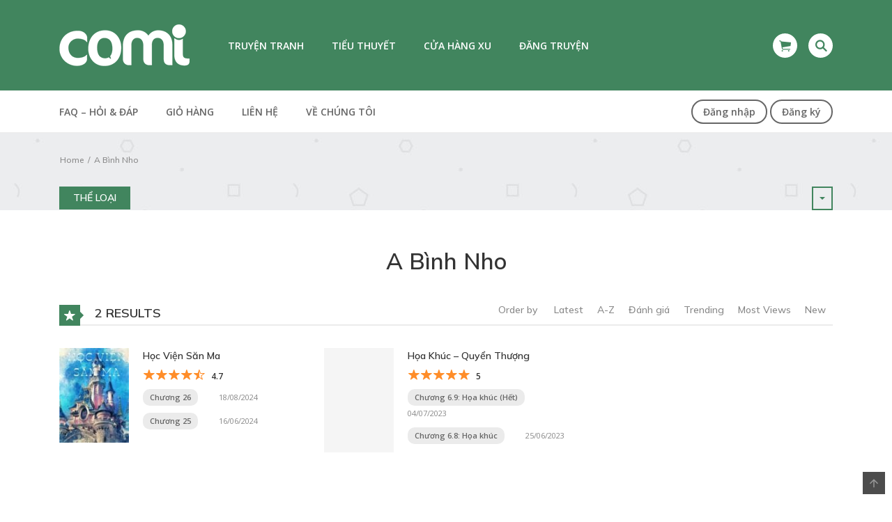

--- FILE ---
content_type: text/html; charset=UTF-8
request_url: https://comi.mobi/manga-author/a-binh-nho/
body_size: 22065
content:
<!DOCTYPE html>
<html lang="vi">
<head>
    <meta charset="UTF-8">
    <meta name="viewport" content="width=device-width, initial-scale=1">
    <link rel="profile" href="https://gmpg.org/xfn/11">
    <link rel="pingback" href="https://comi.mobi/xmlrpc.php">

	

	<title>A Bình Nho &#8211; COMI</title>
<meta name='robots' content='max-image-preview:large' />
	<style>img:is([sizes="auto" i], [sizes^="auto," i]) { contain-intrinsic-size: 3000px 1500px }</style>
	<link rel='dns-prefetch' href='//cdnjs.cloudflare.com' />
<link rel='dns-prefetch' href='//fonts.googleapis.com' />
<link rel="alternate" type="application/rss+xml" title="Dòng thông tin COMI &raquo;" href="https://comi.mobi/feed/" />
<link rel="alternate" type="application/rss+xml" title="COMI &raquo; Dòng bình luận" href="https://comi.mobi/comments/feed/" />
<link rel="alternate" type="application/rss+xml" title="Nguồn cấp COMI &raquo; A Bình Nho Tác giả" href="https://comi.mobi/manga-author/a-binh-nho/feed/" />
<script type="40a161dcf0035084f8b07869-text/javascript">
/* <![CDATA[ */
window._wpemojiSettings = {"baseUrl":"https:\/\/s.w.org\/images\/core\/emoji\/15.0.3\/72x72\/","ext":".png","svgUrl":"https:\/\/s.w.org\/images\/core\/emoji\/15.0.3\/svg\/","svgExt":".svg","source":{"concatemoji":"https:\/\/comi.mobi\/wp-includes\/js\/wp-emoji-release.min.js?ver=6.7.3"}};
/*! This file is auto-generated */
!function(i,n){var o,s,e;function c(e){try{var t={supportTests:e,timestamp:(new Date).valueOf()};sessionStorage.setItem(o,JSON.stringify(t))}catch(e){}}function p(e,t,n){e.clearRect(0,0,e.canvas.width,e.canvas.height),e.fillText(t,0,0);var t=new Uint32Array(e.getImageData(0,0,e.canvas.width,e.canvas.height).data),r=(e.clearRect(0,0,e.canvas.width,e.canvas.height),e.fillText(n,0,0),new Uint32Array(e.getImageData(0,0,e.canvas.width,e.canvas.height).data));return t.every(function(e,t){return e===r[t]})}function u(e,t,n){switch(t){case"flag":return n(e,"\ud83c\udff3\ufe0f\u200d\u26a7\ufe0f","\ud83c\udff3\ufe0f\u200b\u26a7\ufe0f")?!1:!n(e,"\ud83c\uddfa\ud83c\uddf3","\ud83c\uddfa\u200b\ud83c\uddf3")&&!n(e,"\ud83c\udff4\udb40\udc67\udb40\udc62\udb40\udc65\udb40\udc6e\udb40\udc67\udb40\udc7f","\ud83c\udff4\u200b\udb40\udc67\u200b\udb40\udc62\u200b\udb40\udc65\u200b\udb40\udc6e\u200b\udb40\udc67\u200b\udb40\udc7f");case"emoji":return!n(e,"\ud83d\udc26\u200d\u2b1b","\ud83d\udc26\u200b\u2b1b")}return!1}function f(e,t,n){var r="undefined"!=typeof WorkerGlobalScope&&self instanceof WorkerGlobalScope?new OffscreenCanvas(300,150):i.createElement("canvas"),a=r.getContext("2d",{willReadFrequently:!0}),o=(a.textBaseline="top",a.font="600 32px Arial",{});return e.forEach(function(e){o[e]=t(a,e,n)}),o}function t(e){var t=i.createElement("script");t.src=e,t.defer=!0,i.head.appendChild(t)}"undefined"!=typeof Promise&&(o="wpEmojiSettingsSupports",s=["flag","emoji"],n.supports={everything:!0,everythingExceptFlag:!0},e=new Promise(function(e){i.addEventListener("DOMContentLoaded",e,{once:!0})}),new Promise(function(t){var n=function(){try{var e=JSON.parse(sessionStorage.getItem(o));if("object"==typeof e&&"number"==typeof e.timestamp&&(new Date).valueOf()<e.timestamp+604800&&"object"==typeof e.supportTests)return e.supportTests}catch(e){}return null}();if(!n){if("undefined"!=typeof Worker&&"undefined"!=typeof OffscreenCanvas&&"undefined"!=typeof URL&&URL.createObjectURL&&"undefined"!=typeof Blob)try{var e="postMessage("+f.toString()+"("+[JSON.stringify(s),u.toString(),p.toString()].join(",")+"));",r=new Blob([e],{type:"text/javascript"}),a=new Worker(URL.createObjectURL(r),{name:"wpTestEmojiSupports"});return void(a.onmessage=function(e){c(n=e.data),a.terminate(),t(n)})}catch(e){}c(n=f(s,u,p))}t(n)}).then(function(e){for(var t in e)n.supports[t]=e[t],n.supports.everything=n.supports.everything&&n.supports[t],"flag"!==t&&(n.supports.everythingExceptFlag=n.supports.everythingExceptFlag&&n.supports[t]);n.supports.everythingExceptFlag=n.supports.everythingExceptFlag&&!n.supports.flag,n.DOMReady=!1,n.readyCallback=function(){n.DOMReady=!0}}).then(function(){return e}).then(function(){var e;n.supports.everything||(n.readyCallback(),(e=n.source||{}).concatemoji?t(e.concatemoji):e.wpemoji&&e.twemoji&&(t(e.twemoji),t(e.wpemoji)))}))}((window,document),window._wpemojiSettings);
/* ]]> */
</script>
<link rel='stylesheet' id='wti_like_post_style-css' href='https://comi.mobi/wp-content/plugins/wti-like-post/css/wti_like_post.css?ver=6.7.3' type='text/css' media='all' />
<link rel='stylesheet' id='ot-google-fonts-css' href='//fonts.googleapis.com/css?family=Mulish:300,500,600,700%7COpen+Sans:regular,600,800&#038;subset=vietnamese' type='text/css' media='all' />
<style id='wp-emoji-styles-inline-css' type='text/css'>

	img.wp-smiley, img.emoji {
		display: inline !important;
		border: none !important;
		box-shadow: none !important;
		height: 1em !important;
		width: 1em !important;
		margin: 0 0.07em !important;
		vertical-align: -0.1em !important;
		background: none !important;
		padding: 0 !important;
	}
</style>
<link rel='stylesheet' id='wp-block-library-css' href='https://comi.mobi/wp-includes/css/dist/block-library/style.min.css?ver=6.7.3' type='text/css' media='all' />
<style id='wp-block-library-theme-inline-css' type='text/css'>
.wp-block-audio :where(figcaption){color:#555;font-size:13px;text-align:center}.is-dark-theme .wp-block-audio :where(figcaption){color:#ffffffa6}.wp-block-audio{margin:0 0 1em}.wp-block-code{border:1px solid #ccc;border-radius:4px;font-family:Menlo,Consolas,monaco,monospace;padding:.8em 1em}.wp-block-embed :where(figcaption){color:#555;font-size:13px;text-align:center}.is-dark-theme .wp-block-embed :where(figcaption){color:#ffffffa6}.wp-block-embed{margin:0 0 1em}.blocks-gallery-caption{color:#555;font-size:13px;text-align:center}.is-dark-theme .blocks-gallery-caption{color:#ffffffa6}:root :where(.wp-block-image figcaption){color:#555;font-size:13px;text-align:center}.is-dark-theme :root :where(.wp-block-image figcaption){color:#ffffffa6}.wp-block-image{margin:0 0 1em}.wp-block-pullquote{border-bottom:4px solid;border-top:4px solid;color:currentColor;margin-bottom:1.75em}.wp-block-pullquote cite,.wp-block-pullquote footer,.wp-block-pullquote__citation{color:currentColor;font-size:.8125em;font-style:normal;text-transform:uppercase}.wp-block-quote{border-left:.25em solid;margin:0 0 1.75em;padding-left:1em}.wp-block-quote cite,.wp-block-quote footer{color:currentColor;font-size:.8125em;font-style:normal;position:relative}.wp-block-quote:where(.has-text-align-right){border-left:none;border-right:.25em solid;padding-left:0;padding-right:1em}.wp-block-quote:where(.has-text-align-center){border:none;padding-left:0}.wp-block-quote.is-large,.wp-block-quote.is-style-large,.wp-block-quote:where(.is-style-plain){border:none}.wp-block-search .wp-block-search__label{font-weight:700}.wp-block-search__button{border:1px solid #ccc;padding:.375em .625em}:where(.wp-block-group.has-background){padding:1.25em 2.375em}.wp-block-separator.has-css-opacity{opacity:.4}.wp-block-separator{border:none;border-bottom:2px solid;margin-left:auto;margin-right:auto}.wp-block-separator.has-alpha-channel-opacity{opacity:1}.wp-block-separator:not(.is-style-wide):not(.is-style-dots){width:100px}.wp-block-separator.has-background:not(.is-style-dots){border-bottom:none;height:1px}.wp-block-separator.has-background:not(.is-style-wide):not(.is-style-dots){height:2px}.wp-block-table{margin:0 0 1em}.wp-block-table td,.wp-block-table th{word-break:normal}.wp-block-table :where(figcaption){color:#555;font-size:13px;text-align:center}.is-dark-theme .wp-block-table :where(figcaption){color:#ffffffa6}.wp-block-video :where(figcaption){color:#555;font-size:13px;text-align:center}.is-dark-theme .wp-block-video :where(figcaption){color:#ffffffa6}.wp-block-video{margin:0 0 1em}:root :where(.wp-block-template-part.has-background){margin-bottom:0;margin-top:0;padding:1.25em 2.375em}
</style>
<style id='classic-theme-styles-inline-css' type='text/css'>
/*! This file is auto-generated */
.wp-block-button__link{color:#fff;background-color:#32373c;border-radius:9999px;box-shadow:none;text-decoration:none;padding:calc(.667em + 2px) calc(1.333em + 2px);font-size:1.125em}.wp-block-file__button{background:#32373c;color:#fff;text-decoration:none}
</style>
<style id='global-styles-inline-css' type='text/css'>
:root{--wp--preset--aspect-ratio--square: 1;--wp--preset--aspect-ratio--4-3: 4/3;--wp--preset--aspect-ratio--3-4: 3/4;--wp--preset--aspect-ratio--3-2: 3/2;--wp--preset--aspect-ratio--2-3: 2/3;--wp--preset--aspect-ratio--16-9: 16/9;--wp--preset--aspect-ratio--9-16: 9/16;--wp--preset--color--black: #000000;--wp--preset--color--cyan-bluish-gray: #abb8c3;--wp--preset--color--white: #ffffff;--wp--preset--color--pale-pink: #f78da7;--wp--preset--color--vivid-red: #cf2e2e;--wp--preset--color--luminous-vivid-orange: #ff6900;--wp--preset--color--luminous-vivid-amber: #fcb900;--wp--preset--color--light-green-cyan: #7bdcb5;--wp--preset--color--vivid-green-cyan: #00d084;--wp--preset--color--pale-cyan-blue: #8ed1fc;--wp--preset--color--vivid-cyan-blue: #0693e3;--wp--preset--color--vivid-purple: #9b51e0;--wp--preset--gradient--vivid-cyan-blue-to-vivid-purple: linear-gradient(135deg,rgba(6,147,227,1) 0%,rgb(155,81,224) 100%);--wp--preset--gradient--light-green-cyan-to-vivid-green-cyan: linear-gradient(135deg,rgb(122,220,180) 0%,rgb(0,208,130) 100%);--wp--preset--gradient--luminous-vivid-amber-to-luminous-vivid-orange: linear-gradient(135deg,rgba(252,185,0,1) 0%,rgba(255,105,0,1) 100%);--wp--preset--gradient--luminous-vivid-orange-to-vivid-red: linear-gradient(135deg,rgba(255,105,0,1) 0%,rgb(207,46,46) 100%);--wp--preset--gradient--very-light-gray-to-cyan-bluish-gray: linear-gradient(135deg,rgb(238,238,238) 0%,rgb(169,184,195) 100%);--wp--preset--gradient--cool-to-warm-spectrum: linear-gradient(135deg,rgb(74,234,220) 0%,rgb(151,120,209) 20%,rgb(207,42,186) 40%,rgb(238,44,130) 60%,rgb(251,105,98) 80%,rgb(254,248,76) 100%);--wp--preset--gradient--blush-light-purple: linear-gradient(135deg,rgb(255,206,236) 0%,rgb(152,150,240) 100%);--wp--preset--gradient--blush-bordeaux: linear-gradient(135deg,rgb(254,205,165) 0%,rgb(254,45,45) 50%,rgb(107,0,62) 100%);--wp--preset--gradient--luminous-dusk: linear-gradient(135deg,rgb(255,203,112) 0%,rgb(199,81,192) 50%,rgb(65,88,208) 100%);--wp--preset--gradient--pale-ocean: linear-gradient(135deg,rgb(255,245,203) 0%,rgb(182,227,212) 50%,rgb(51,167,181) 100%);--wp--preset--gradient--electric-grass: linear-gradient(135deg,rgb(202,248,128) 0%,rgb(113,206,126) 100%);--wp--preset--gradient--midnight: linear-gradient(135deg,rgb(2,3,129) 0%,rgb(40,116,252) 100%);--wp--preset--font-size--small: 13px;--wp--preset--font-size--medium: 20px;--wp--preset--font-size--large: 36px;--wp--preset--font-size--x-large: 42px;--wp--preset--spacing--20: 0.44rem;--wp--preset--spacing--30: 0.67rem;--wp--preset--spacing--40: 1rem;--wp--preset--spacing--50: 1.5rem;--wp--preset--spacing--60: 2.25rem;--wp--preset--spacing--70: 3.38rem;--wp--preset--spacing--80: 5.06rem;--wp--preset--shadow--natural: 6px 6px 9px rgba(0, 0, 0, 0.2);--wp--preset--shadow--deep: 12px 12px 50px rgba(0, 0, 0, 0.4);--wp--preset--shadow--sharp: 6px 6px 0px rgba(0, 0, 0, 0.2);--wp--preset--shadow--outlined: 6px 6px 0px -3px rgba(255, 255, 255, 1), 6px 6px rgba(0, 0, 0, 1);--wp--preset--shadow--crisp: 6px 6px 0px rgba(0, 0, 0, 1);}:where(.is-layout-flex){gap: 0.5em;}:where(.is-layout-grid){gap: 0.5em;}body .is-layout-flex{display: flex;}.is-layout-flex{flex-wrap: wrap;align-items: center;}.is-layout-flex > :is(*, div){margin: 0;}body .is-layout-grid{display: grid;}.is-layout-grid > :is(*, div){margin: 0;}:where(.wp-block-columns.is-layout-flex){gap: 2em;}:where(.wp-block-columns.is-layout-grid){gap: 2em;}:where(.wp-block-post-template.is-layout-flex){gap: 1.25em;}:where(.wp-block-post-template.is-layout-grid){gap: 1.25em;}.has-black-color{color: var(--wp--preset--color--black) !important;}.has-cyan-bluish-gray-color{color: var(--wp--preset--color--cyan-bluish-gray) !important;}.has-white-color{color: var(--wp--preset--color--white) !important;}.has-pale-pink-color{color: var(--wp--preset--color--pale-pink) !important;}.has-vivid-red-color{color: var(--wp--preset--color--vivid-red) !important;}.has-luminous-vivid-orange-color{color: var(--wp--preset--color--luminous-vivid-orange) !important;}.has-luminous-vivid-amber-color{color: var(--wp--preset--color--luminous-vivid-amber) !important;}.has-light-green-cyan-color{color: var(--wp--preset--color--light-green-cyan) !important;}.has-vivid-green-cyan-color{color: var(--wp--preset--color--vivid-green-cyan) !important;}.has-pale-cyan-blue-color{color: var(--wp--preset--color--pale-cyan-blue) !important;}.has-vivid-cyan-blue-color{color: var(--wp--preset--color--vivid-cyan-blue) !important;}.has-vivid-purple-color{color: var(--wp--preset--color--vivid-purple) !important;}.has-black-background-color{background-color: var(--wp--preset--color--black) !important;}.has-cyan-bluish-gray-background-color{background-color: var(--wp--preset--color--cyan-bluish-gray) !important;}.has-white-background-color{background-color: var(--wp--preset--color--white) !important;}.has-pale-pink-background-color{background-color: var(--wp--preset--color--pale-pink) !important;}.has-vivid-red-background-color{background-color: var(--wp--preset--color--vivid-red) !important;}.has-luminous-vivid-orange-background-color{background-color: var(--wp--preset--color--luminous-vivid-orange) !important;}.has-luminous-vivid-amber-background-color{background-color: var(--wp--preset--color--luminous-vivid-amber) !important;}.has-light-green-cyan-background-color{background-color: var(--wp--preset--color--light-green-cyan) !important;}.has-vivid-green-cyan-background-color{background-color: var(--wp--preset--color--vivid-green-cyan) !important;}.has-pale-cyan-blue-background-color{background-color: var(--wp--preset--color--pale-cyan-blue) !important;}.has-vivid-cyan-blue-background-color{background-color: var(--wp--preset--color--vivid-cyan-blue) !important;}.has-vivid-purple-background-color{background-color: var(--wp--preset--color--vivid-purple) !important;}.has-black-border-color{border-color: var(--wp--preset--color--black) !important;}.has-cyan-bluish-gray-border-color{border-color: var(--wp--preset--color--cyan-bluish-gray) !important;}.has-white-border-color{border-color: var(--wp--preset--color--white) !important;}.has-pale-pink-border-color{border-color: var(--wp--preset--color--pale-pink) !important;}.has-vivid-red-border-color{border-color: var(--wp--preset--color--vivid-red) !important;}.has-luminous-vivid-orange-border-color{border-color: var(--wp--preset--color--luminous-vivid-orange) !important;}.has-luminous-vivid-amber-border-color{border-color: var(--wp--preset--color--luminous-vivid-amber) !important;}.has-light-green-cyan-border-color{border-color: var(--wp--preset--color--light-green-cyan) !important;}.has-vivid-green-cyan-border-color{border-color: var(--wp--preset--color--vivid-green-cyan) !important;}.has-pale-cyan-blue-border-color{border-color: var(--wp--preset--color--pale-cyan-blue) !important;}.has-vivid-cyan-blue-border-color{border-color: var(--wp--preset--color--vivid-cyan-blue) !important;}.has-vivid-purple-border-color{border-color: var(--wp--preset--color--vivid-purple) !important;}.has-vivid-cyan-blue-to-vivid-purple-gradient-background{background: var(--wp--preset--gradient--vivid-cyan-blue-to-vivid-purple) !important;}.has-light-green-cyan-to-vivid-green-cyan-gradient-background{background: var(--wp--preset--gradient--light-green-cyan-to-vivid-green-cyan) !important;}.has-luminous-vivid-amber-to-luminous-vivid-orange-gradient-background{background: var(--wp--preset--gradient--luminous-vivid-amber-to-luminous-vivid-orange) !important;}.has-luminous-vivid-orange-to-vivid-red-gradient-background{background: var(--wp--preset--gradient--luminous-vivid-orange-to-vivid-red) !important;}.has-very-light-gray-to-cyan-bluish-gray-gradient-background{background: var(--wp--preset--gradient--very-light-gray-to-cyan-bluish-gray) !important;}.has-cool-to-warm-spectrum-gradient-background{background: var(--wp--preset--gradient--cool-to-warm-spectrum) !important;}.has-blush-light-purple-gradient-background{background: var(--wp--preset--gradient--blush-light-purple) !important;}.has-blush-bordeaux-gradient-background{background: var(--wp--preset--gradient--blush-bordeaux) !important;}.has-luminous-dusk-gradient-background{background: var(--wp--preset--gradient--luminous-dusk) !important;}.has-pale-ocean-gradient-background{background: var(--wp--preset--gradient--pale-ocean) !important;}.has-electric-grass-gradient-background{background: var(--wp--preset--gradient--electric-grass) !important;}.has-midnight-gradient-background{background: var(--wp--preset--gradient--midnight) !important;}.has-small-font-size{font-size: var(--wp--preset--font-size--small) !important;}.has-medium-font-size{font-size: var(--wp--preset--font-size--medium) !important;}.has-large-font-size{font-size: var(--wp--preset--font-size--large) !important;}.has-x-large-font-size{font-size: var(--wp--preset--font-size--x-large) !important;}
:where(.wp-block-post-template.is-layout-flex){gap: 1.25em;}:where(.wp-block-post-template.is-layout-grid){gap: 1.25em;}
:where(.wp-block-columns.is-layout-flex){gap: 2em;}:where(.wp-block-columns.is-layout-grid){gap: 2em;}
:root :where(.wp-block-pullquote){font-size: 1.5em;line-height: 1.6;}
</style>
<link rel='stylesheet' id='comi_cl_css-css' href='https://comi.mobi/wp-content/plugins/comicola-comments-like/assets/style.css?ver=6.7.3' type='text/css' media='all' />
<link rel='stylesheet' id='comicola-payments-css' href='https://comi.mobi/wp-content/plugins/comicola-payments/assets/css/style.css?ver=6.7.3' type='text/css' media='all' />
<link rel='stylesheet' id='contact-form-7-css' href='https://comi.mobi/wp-content/plugins/contact-form-7/includes/css/styles.css?ver=6.1.4' type='text/css' media='all' />
<link rel='stylesheet' id='ct-shortcode-css' href='https://comi.mobi/wp-content/plugins/madara-shortcodes/shortcodes/css/shortcodes.css?ver=6.7.3' type='text/css' media='all' />
<link rel='stylesheet' id='woocommerce-layout-css' href='https://comi.mobi/wp-content/plugins/woocommerce/assets/css/woocommerce-layout.css?ver=10.3.6' type='text/css' media='all' />
<link rel='stylesheet' id='woocommerce-smallscreen-css' href='https://comi.mobi/wp-content/plugins/woocommerce/assets/css/woocommerce-smallscreen.css?ver=10.3.6' type='text/css' media='only screen and (max-width: 768px)' />
<link rel='stylesheet' id='woocommerce-general-css' href='https://comi.mobi/wp-content/plugins/woocommerce/assets/css/woocommerce.css?ver=10.3.6' type='text/css' media='all' />
<style id='woocommerce-inline-inline-css' type='text/css'>
.woocommerce form .form-row .required { visibility: visible; }
</style>
<link rel='stylesheet' id='madara_user_upload_pro_styles-css' href='https://comi.mobi/wp-content/plugins/wp-manga-user-upload-pro/assets/styles.css?ver=6.7.3' type='text/css' media='all' />
<link rel='stylesheet' id='if-menu-site-css-css' href='https://comi.mobi/wp-content/plugins/if-menu/assets/if-menu-site.css?ver=6.7.3' type='text/css' media='all' />
<link rel='stylesheet' id='brands-styles-css' href='https://comi.mobi/wp-content/plugins/woocommerce/assets/css/brands.css?ver=10.3.6' type='text/css' media='all' />
<link rel='stylesheet' id='fontawesome-css' href='https://comi.mobi/wp-content/themes/madara/app/lib/fontawesome/web-fonts-with-css/css/all.min.css?ver=5.2.0' type='text/css' media='all' />
<link rel='stylesheet' id='bootstrap-css' href='https://comi.mobi/wp-content/themes/madara/css/bootstrap.min.css?ver=4.3.1' type='text/css' media='all' />
<link rel='stylesheet' id='slick-css' href='https://comi.mobi/wp-content/themes/madara/js/slick/slick.css?ver=6.7.3' type='text/css' media='all' />
<link rel='stylesheet' id='slick-theme-css' href='https://comi.mobi/wp-content/themes/madara/js/slick/slick-theme.css?ver=6.7.3' type='text/css' media='all' />
<link rel='stylesheet' id='madara-comicola-css-child-css' href='https://comi.mobi/wp-content/themes/madara/style.css?ver=4.0.2' type='text/css' media='all' />
<link rel='stylesheet' id='videochapters-css-css' href='https://comi.mobi/wp-content/themes/madara-comicola-child/videochapters/assets/style.css?ver=6.7.3' type='text/css' media='all' />
<link rel='stylesheet' id='google-fonts-css' href='https://fonts.googleapis.com/css?family=Poppins%3A100%2C100i%2C200%2C200i%2C300%2C300i%2C400%2C400i%2C500%2C500i%2C600%2C600i%2C700%2C700i%2C800%2C800i%2C900%2C900i&#038;ver=6.7.3' type='text/css' media='all' />
<link rel='stylesheet' id='ionicons-css' href='https://comi.mobi/wp-content/themes/madara/css/fonts/ionicons/css/ionicons.min.css?ver=4.3.3' type='text/css' media='all' />
<link rel='stylesheet' id='loaders-css' href='https://comi.mobi/wp-content/themes/madara/css/loaders.min.css?ver=6.7.3' type='text/css' media='all' />
<link rel='stylesheet' id='madara-css-css' href='https://comi.mobi/wp-content/themes/madara-comicola-child/style.css?ver=3.0.4.5' type='text/css' media='all' />
<style id='madara-css-inline-css' type='text/css'>
.c-blog__heading.style-2 i {
						  background: -webkit-linear-gradient(left, #41855e 40%,#41855e);
						  background: -o-linear-gradient(right, #41855e 40%,#41855e);
						  background: -moz-linear-gradient(right, #41855e 40%,#41855e);
						  background: linear-gradient(to right, #41855e 40%,#41855e);
					 ;}.c-blog__heading.style-2 i:after, .settings-page .nav-tabs-wrap ul.nav-tabs li.active:after { border-left-color: #41855e ; }.site-header .main-navigation.style-1, .widget-heading, .widget.background:after, .c-blog__heading.style-2 i, .tab-wrap .c-nav-tabs ul.c-tabs-content li.active a:after, .tab-wrap .c-nav-tabs ul.c-tabs-content li:hover a:after, .tab-wrap .c-nav-tabs ul.c-tabs-content li a:after, .related-heading.font-nav, .c-blog__heading.style-3, .settings-page .nav-tabs-wrap ul.nav-tabs li.active a, .off-canvas {
						  background: -webkit-linear-gradient(left, #41855e 40%,#41855e);
						  background: -o-linear-gradient(right, #41855e 40%,#41855e);
						  background: -moz-linear-gradient(right, #41855e 40%,#41855e);
						  background: linear-gradient(to right, #41855e 40%,#41855e);
					 ;}.widget-heading:after, .related-heading.font-nav:after, .genres_wrap .c-blog__heading.style-3.active:after { border-top-color: #41855e ;}body.modal-open .modal .modal-content a:hover, .tab-wrap .c-nav-tabs ul.c-tabs-content li.active a, .tab-wrap .c-nav-tabs ul.c-tabs-content li:hover a, body.search.search-results .search-wrap .tab-content-wrap .c-tabs-item .c-tabs-item__content .tab-summary .post-content .post-content_item .summary-content:not(.release-year) a:hover, body.search.search-results .search-wrap .tab-content-wrap .c-tabs-item .c-tabs-item__content .tab-summary .post-content .post-content_item .summary-content.release-year a:hover, .c-blog-post .entry-header .entry-meta .post-on:before, .manga-slider .slider__container .slick-dots li.slick-active button:before, .manga-slider .slider__container .slick-dots li button:hover:before, body.manga-page .profile-manga .tab-summary .summary_content_wrap .summary_content .post-status .manga-action .count-comment .action_icon a i, body.manga-page .profile-manga .tab-summary .summary_content_wrap .summary_content .post-status .manga-action .add-bookmark .action_icon a i, body.manga-page .profile-manga .tab-summary .summary_content_wrap .summary_content .post-status .manga-action .count-comment .action_detail a i, body.manga-page .profile-manga .tab-summary .summary_content_wrap .summary_content .post-status .manga-action .add-bookmark .action_detail a i, body.manga-page .profile-manga .post-title a, body.manga-page .content-readmore:hover, body.text-ui-light.manga-page .content-readmore:hover, .genres_wrap .genres__collapse .genres ul li a:hover, .genres_wrap .genres__collapse .genres ul li a:hover:before, .c-blog-post .entry-header .entry-meta .post-on .posted-on a:hover, body.search .c-search-header__wrapper #search-advanced .search-advanced-form .form-group.checkbox-group .checkbox label:hover, .site-header .main-navigation .search-navigation .menu-search .open-search-main-menu, .c-btn.c-btn_style-2, body.search .c-search-header__wrapper .search-content .btn-search-adv, body.reading-manga .entry-header .entry-header_wrap .action-icon ul li a, body.reading-manga .c-select-bottom .entry-header_wrap .action-icon ul li a, .widget.c-released .released-item-wrap ul.list-released li a:hover, body.manga-page .profile-manga .post-title h3, .genres_wrap .genres__collapse #genres ul li:hover a, .genres_wrap .genres__collapse #genres ul li:hover a:before, input[type=checkbox]:checked + label:before, input[type=radio]:checked + label:before, .genres_wrap a.btn-genres, .c-breadcrumb .breadcrumb li a:hover, body.search.search-results .search-wrap .tab-content-wrap .c-tabs-item .c-tabs-item__content .tab-summary .post-content .post-content_item.mg_genres .summary-content, body.page .c-page-content .c-page .c-page__content .page-content-listing .page-listing-item .page-item-detail .item-summary .list-chapter .chapter-item .vol a:hover, #hover-infor .item_thumb .post-title a, body.manga-page .version-chap:before, body.manga-page .content-readmore:hover, body.manga-page .chapter-readmore:hover, .icon-load-info, .c-blog-post .entry-header .entry-meta .post-on .c-blog__date .post-category a:hover, .woocommerce ul.products li.product .price, .woocommerce div.entry-summary p.price, .woocommerce div.entry-summary form.cart .variations .label, .woocommerce div.entry-summary form.cart .quantity-text, .widget_product_categories .product-categories li a:hover, .woocommerce ul.products li.product h2:hover, .woocommerce .c-woo-breadcrumb a:hover, .site-header .c-sub-header-nav .c-sub-nav_wrap .c-modal_item .c-user_item .c-user_menu a:hover, .site-header .c-sub-header-nav .c-sub-nav_wrap .sub-nav_content .sub-nav_list li:hover > a, .settings-page .action i.ion-ios-close:hover:before, .settings-page .list-chapter .chapter-item a:hover, .settings-page .tabs-content-wrap .tab-group-item .tab-item .history-content .item-infor .chapter span a, .settings-page .nav-tabs-wrap ul.nav-tabs li:not(.active):hover a, .main-color,
.site-header .c-sub-header-nav .c-sub-nav_wrap .sub-nav_content .sub-nav_list li.menu-item-has-children.active > a,.woocommerce .woocommerce-ordering:after,.text-ui-light .widget.c-popular .popular-item-wrap .popular-content .chapter-item .chapter a:hover, body.text-ui-light .settings-page .list-chapter .chapter-item .chapter a:hover,body.search.text-ui-light .search-wrap .tab-content-wrap .c-tabs-item .c-tabs-item__content .tab-meta .latest-chap .chapter a:hover			{ color: #41855e ;}.c-blog__heading.style-2 i:after{border-right-color:#41855e !important}body.page.text-ui-light .c-page-content .c-page .c-page__content .page-content-listing .page-listing-item .page-item-detail .item-summary .list-chapter .chapter-item .chapter a:hover, .text-ui-light .widget.c-popular .popular-item-wrap .popular-content .chapter-item .chapter a:hover,#hover-infor .item_thumb .post-title a{color: #FFFFFF}.navigation-ajax .load-ajax:not(.show-loading):hover, .listing-chapters_wrap .has-child .wp-manga-chapter:before, .c-wg-button-wrap .btn:hover, body.manga-page .page-content-listing.single-page .listing-chapters_wrap ul.main.version-chap .wp-manga-chapter:before, .site-header .search-main-menu form input[type=submit], .form-submit input[type=submit], #comments.comments-area #respond.comment-respond .comment-form .form-submit #submit, .c-btn.c-btn_style-1, .settings-page input[type="submit"], .settings-page .remove-all #delete-bookmark-manga, body.manga-page .page-content-listing.single-page .listing-chapters_wrap > ul.main.version-chap li .wp-manga-chapter:before, .woocommerce ul.products li.product .button, .woocommerce span.onsale, .woocommerce .widget_price_filter .price_slider_amount .button:not(:hover), .woocommerce .woocommerce-pagination .page-numbers li span.current, .woocommerce .woocommerce-pagination .page-numbers li .prev:hover, .woocommerce .woocommerce-pagination .page-numbers li .next:hover, .woocommerce div.entry-summary form.cart .single_add_to_cart_button { background: #41855e ;}.navigation-ajax .load-ajax:not(.show-loading):hover, .popular-slider .slider__container .slider__item .slider__content .slider__content_item .chapter-item .chapter a:hover, body.search .c-search-header__wrapper .search-content .btn-search-adv.collapsed, .c-btn.c-btn_style-2, body.search .c-search-header__wrapper .search-content .btn-search-adv, .genres_wrap a.btn-genres, .wpcf7-validation-errors, .text-ui-light.woocommerce-page input[type="text"]:focus, .text-ui-light.woocommerce-page input[type="email"]:focus, .text-ui-light.woocommerce-page input[type="search"]:focus, .text-ui-light.woocommerce-page input[type="url"]:focus, .text-ui-light.woocommerce-page input[type="password"]:focus, .text-ui-light.woocommerce-page input[type="tel"]:focus, .text-ui-light.woocommerce-page .input-text:focus, .text-ui-light.woocommerce-page input[type="text"]:active, .text-ui-light.woocommerce-page input[type="email"]:active, .text-ui-light.woocommerce-page input[type="search"]:active, .text-ui-light.woocommerce-page input[type="url"]:active, .text-ui-light.woocommerce-page input[type="password"]:active, .text-ui-light.woocommerce-page input[type="tel"]:active, .text-ui-light.woocommerce-page .input-text:active, .text-ui-light.woocommerce-page input[type="text"]:hover, .text-ui-light.woocommerce-page input[type="email"]:hover, .text-ui-light.woocommerce-page input[type="search"]:hover, .text-ui-light.woocommerce-page input[type="url"]:hover, .text-ui-light.woocommerce-page input[type="password"]:hover, .text-ui-light.woocommerce-page input[type="tel"]:hover, .text-ui-light.woocommerce-page .input-text:hover, .text-ui-light.woocommerce-page select.orderby:hover  { border-color: #41855e ;}.site-header .c-sub-header-nav .c-sub-nav_wrap .sub-nav_content .sub-nav_list > li.menu-item-has-children > ul.sub-menu, .site-header .c-sub-header-nav .c-sub-nav_wrap .c-modal_item .c-user_item .c-user_menu { border-bottom-color: #41855e ;}.widget.widget_tag_cloud .tag-cloud-link:hover, body.page .c-page-content .c-page .c-page__content .page-content-listing .page-listing-item .page-item-detail .item-summary .list-chapter .chapter-item .chapter:hover, .popular-slider .slider__container .slider__item .slider__content .slider__content_item .chapter-item .chapter a:hover, .widget.c-popular .popular-item-wrap .popular-content .chapter-item .chapter:hover, .site-footer .top-footer .wrap_social_account ul.social_account__item li a, .site-content .main-col .item-tags ul li a:hover, .popular-slider .slider__container .slick-arrow:hover, .widget.background.widget_tag_cloud .tag-cloud-link:hover, .wp-pagenavi a:hover, body.search.search-results .search-wrap .tab-content-wrap .c-tabs-item .c-tabs-item__content .tab-meta .latest-chap .chapter:hover, .go-to-top:hover, .widget.c-popular .widget-view-more, body.search .c-search-header__wrapper .search-content .search-form .search-submit, body.reading-manga .entry-header .select-pagination .nav-links .nav-next a:not(:hover), body.reading-manga .c-select-bottom .select-pagination .nav-links .nav-next a:not(:hover), body.reading-manga .entry-header .entry-header_wrap .action-icon ul li:hover a, body.reading-manga .c-select-bottom .entry-header_wrap .action-icon ul li:hover a, .widget.c-released .released-search form [type="submit"], body.manga-page .profile-manga .tab-summary .loader-inner > div, .wpcf7-submit, .woocommerce #respond input#submit.alt, .woocommerce a.button.alt, .woocommerce button.button.alt, .woocommerce input.button.alt, .woocommerce .woocommerce-cart-form .cart button.button, .woocommerce .cart input.button:not(:hover), #adult_modal .modal-footer .btn.btn-primary:not(:hover), body.reading-manga .entry-header .select-pagination .nav-links > * a, body.reading-manga .c-select-bottom .select-pagination .nav-links > * a, .settings-page .list-chapter .chapter-item .chapter:hover, body.modal-open .modal .modal-content .modal-body .login .submit .wp-submit:not(:hover), .settings-page .tabs-content-wrap .my_account_orders a.button.view, .main-bg { background-color: #41855e ;}:root{ --madara-main-color: #41855e}body.search.search-results .search-wrap .tab-content-wrap .c-tabs-item .c-tabs-item__content .tab-meta .latest-chap .chapter:hover a, .wp-pagenavi a:hover{color:#FFF !important}a:not(.btn-link):hover, .c-breadcrumb .breadcrumb li a:hover, .tab-wrap .c-nav-tabs ul.c-tabs-content li.active a, .tab-wrap .c-nav-tabs ul.c-tabs-content li:hover a, .c-blog-post .entry-header .entry-meta .post-on .posted-on a:hover, .c-blog-post .entry-header .entry-meta .post-on .c-blog__date .post-category a:hover, body.manga-page .content-readmore:hover, body.text-ui-light.manga-page .content-readmore:hover, body.manga-page .chapter-readmore:hover, body.page .c-page-content .c-page .c-page__content .page-content-listing .page-listing-item .page-item-detail .item-summary .list-chapter .chapter-item .vol a:hover, .site-header .main-navigation.style-1 .search-navigation .search-navigation__wrap .link-adv-search a:hover, .woocommerce ul.products li.product h2:hover, .woocommerce .c-woo-breadcrumb a:hover, .genres_wrap .genres__collapse .genres ul li a:hover, .genres_wrap .genres__collapse .genres ul li a:hover:before ,.widget.c-released .released-item-wrap ul.list-released li a:hover,body.search.search-results .search-wrap .tab-content-wrap .c-tabs-item .c-tabs-item__content .tab-summary .post-content .post-content_item .summary-content:not(.release-year) a:hover, body.search.search-results .search-wrap .tab-content-wrap .c-tabs-item .c-tabs-item__content .tab-summary .post-content .post-content_item .summary-content.release-year a:hover{ color: #ff7200;}.tab-wrap .c-nav-tabs ul.c-tabs-content li.active a:after, .tab-wrap .c-nav-tabs ul.c-tabs-content li:hover a:after, { background: #ff7200;}body.page .c-page-content .c-page .c-page__content .page-content-listing .page-listing-item .page-item-detail .item-summary .manga-title-badges.hot { background-color: #ff0000 ;}body.page .c-page-content .c-page .c-page__content .page-content-listing .page-listing-item .page-item-detail .item-summary .manga-title-badges.new { background-color: #ff0000 ;}.manga-title-badges.custom { background-color: #41855e ;}.meta-item.rating .rating_current, .meta-item.rating .rating_current_half, body.manga-page .profile-manga .tab-summary .post-rating i.ion-ios-star, body.manga-page .profile-manga .tab-summary .post-rating i.ion-ios-star.rating_current, body.manga-page .profile-manga .tab-summary .post-rating i.ion-ios-star-half, body.manga-page .profile-manga .tab-summary .post-rating .user-rating i.ion-ios-star, body.manga-page .profile-manga .tab-summary .post-rating .post-total-rating i.ion-ios-star, body.manga-page .profile-manga .tab-summary .post-rating .post-total-rating i.ion-ios-star.rating_current, body.manga-page .profile-manga .tab-summary .post-rating .user-rating i.ion-ios-star, body.manga-page .profile-manga .tab-summary .post-rating .user-rating i.ion-ios-star.rating_current, .woocommerce .star-rating, .woocommerce .star-rating::before,
body.manga-page .profile-manga .tab-summary .post-rating .post-total-rating i.ion-ios-star-half { color: #ff7200 ;}.widget.c-popular .widget-view-more, #comments.comments-area #respond.comment-respond .comment-form .form-submit #submit, .site-header .search-main-menu form input[type=submit], body.search .c-search-header__wrapper .search-content .search-form .search-submit, .c-btn.c-btn_style-1, .settings-page input[type="submit"], .settings-page .remove-all #delete-bookmark-manga, body.reading-manga .entry-header .select-pagination .nav-links .nav-next a:not(:hover), body.reading-manga .c-select-bottom .select-pagination .nav-links .nav-next a:not(:hover), body.reading-manga .entry-header .select-pagination .nav-links .nav-previous a:not(:hover), body.reading-manga .c-select-bottom .select-pagination .nav-links .nav-previous a:not(:hover), .widget.c-released .released-search form [type="submit"], .wpcf7-submit, .woocommerce ul.products li.product .button, .woocommerce span.onsale,  .woocommerce .woocommerce-pagination .page-numbers li span.current, .woocommerce .woocommerce-pagination .page-numbers li .prev:hover, .woocommerce .woocommerce-pagination .page-numbers li .next:hover, .woocommerce div.entry-summary form.cart .single_add_to_cart_button, .woocommerce button.button.alt, .woocommerce a.button.alt, .woocommerce .woocommerce-cart-form .cart button.button, .woocommerce .cart input.button:not(:hover) { background-color : #41855e ;}.woocommerce .widget_shopping_cart .buttons a:not(:hover), .woocommerce.widget_shopping_cart .buttons a:not(:hover), .woocommerce .widget_price_filter .price_slider_amount .button:not(:hover), .woocommerce div.product form.cart .button, .woocommerce .cart-collaterals .checkout-button.button.alt { background : #41855e ;}.c-btn.c-btn_style-2, body.search .c-search-header__wrapper .search-content .btn-search-adv.collapsed, body.search .c-search-header__wrapper .search-content .btn-search-adv, .genres_wrap a.btn-genres { border-color : #41855e ;}.c-btn.c-btn_style-2, body.search .c-search-header__wrapper .search-content .btn-search-adv, .genres_wrap a.btn-genres { color : #41855e ;}.widget.c-popular .widget-view-more, #comments.comments-area #respond.comment-respond .comment-form .form-submit #submit, .site-header .search-main-menu form input[type=submit], body.search .c-search-header__wrapper .search-content .search-form .search-submit, .c-btn.c-btn_style-1, .settings-page input[type="submit"], .settings-page .remove-all #delete-bookmark-manga, body.reading-manga .entry-header .select-pagination .nav-links .nav-next a:not(:hover), body.reading-manga .c-select-bottom .select-pagination .nav-links .nav-next a:not(:hover), body.reading-manga .entry-header .select-pagination .nav-links .nav-previous a:not(:hover), body.reading-manga .c-select-bottom .select-pagination .nav-links .nav-previous a:not(:hover), .widget.c-released .released-search form [type="submit"], .wpcf7-submit, .woocommerce ul.products li.product .button, .woocommerce .woocommerce-pagination .page-numbers li span.current, .woocommerce .widget_shopping_cart .buttons a:not(:hover), .woocommerce.widget_shopping_cart .buttons a:not(:hover), .widget_price_filter .price_slider_amount button, .woocommerce div.product form.cart .button, .woocommerce .cart-collaterals .checkout-button.button.alt, .woocommerce button.button.alt, .woocommerce a.button.alt, .woocommerce .woocommerce-cart-form .cart button.button, .woocommerce .woocommerce-cart-form .cart button.button, .woocommerce .cart input.button:not(:hover),#init-links .c-btn.c-btn_style-1 { color : #ffffff ;}.widget.c-popular .widget-view-more:hover, #comments.comments-area #respond.comment-respond .comment-form .form-submit #submit:hover, .site-header .search-main-menu form input[type=submit]:hover, body.search .c-search-header__wrapper .search-content .search-form .search-submit:hover, .c-btn.c-btn_style-1:hover, .c-btn.c-btn_style-2:hover, body.search .c-search-header__wrapper .search-content .btn-search-adv:hover, .settings-page input[type="submit"]:hover, .settings-page .remove-all #delete-bookmark-manga:hover, body.reading-manga .entry-header .select-pagination .nav-links .nav-next a:hover, body.reading-manga .c-select-bottom .select-pagination .nav-links .nav-next a:hover, .widget.c-released .released-search form [type="submit"]:hover, .genres_wrap a.btn-genres:hover, .wpcf7-submit:hover, .navigation-ajax .load-ajax:not(.show-loading):hover, .go-to-top:hover, body.text-ui-light .popular-slider .slider__container .slick-arrow:hover, .woocommerce ul.products li.product .button:hover, .widget_shopping_cart .woocommerce-mini-cart__buttons a:hover, .woocommerce .widget_price_filter .price_slider_amount .button:hover, .woocommerce div.product form.cart .button:hover, .woocommerce .cart-collaterals .checkout-button.button.alt:hover, .woocommerce button.button.alt:hover, .woocommerce a.button.alt:hover, .woocommerce .woocommerce-cart-form .cart button.button:hover, .woocommerce .cart input.button:hover { background-color : #206b40 ;}.c-btn.c-btn_style-2:hover, body.search .c-search-header__wrapper .search-content .btn-search-adv:hover, body.search .c-search-header__wrapper .search-content .btn-search-adv.collapsed:hover, .genres_wrap a.btn-genres:hover { border-color : #206b40 ;}.widget.c-popular .widget-view-more:hover, #comments.comments-area #respond.comment-respond .comment-form .form-submit #submit:hover, .site-header .search-main-menu form input[type=submit]:hover, body.search .c-search-header__wrapper .search-content .search-form .search-submit:hover, .c-btn.c-btn_style-1:hover, .c-btn.c-btn_style-2:hover, body.search .c-search-header__wrapper .search-content .btn-search-adv:hover, .settings-page input[type="submit"]:hover, .settings-page .remove-all #delete-bookmark-manga:hover, body.reading-manga .entry-header .select-pagination .nav-links .nav-next a:hover, body.reading-manga .c-select-bottom .select-pagination .nav-links .nav-next a:hover, .widget.c-released .released-search form [type="submit"]:hover, .genres_wrap a.btn-genres:hover, .wpcf7-submit:hover, .woocommerce ul.products li.product .button:hover, .woocommerce .woocommerce-pagination .page-numbers li span.current:hover, .woocommerce .widget_shopping_cart .buttons a:hover, .woocommerce.widget_shopping_cart .buttons a:hover, .widget_price_filter .price_slider_amount button:hover, .woocommerce div.product form.cart .button:hover, .woocommerce .cart-collaterals .checkout-button.button.alt:hover, .woocommerce button.button.alt:hover, .woocommerce a.button.alt:hover, .woocommerce .woocommerce-cart-form .cart button.button:hover, .woocommerce .cart input.button:hover, #init-links .c-btn.c-btn_style-1:hover { color : #ffffff ;}#pageloader .loader-inner.ball-pulse > div, #pageloader .loader-inner.ball-pulse-sync > div, #pageloader .loader-inner.ball-beat > div, #pageloader .loader-inner.ball-grid-pulse > div, #pageloader .loader-inner.ball-grid-beat > div, #pageloader .loader-inner.ball-pulse-rise>div, #pageloader .loader-inner.ball-rotate>div, #pageloader .loader-inner.ball-rotate>div:after, #pageloader .loader-inner.ball-rotate>div:before, #pageloader .loader-inner.cube-transition>div, #pageloader .loader-inner.ball-zig-zag>div, #pageloader .loader-inner.ball-zig-zag-deflect>div, #pageloader .loader-inner.line-scale-party>div, #pageloader .loader-inner.line-scale-pulse-out-rapid>div, #pageloader .loader-inner.line-scale-pulse-out>div, #pageloader .loader-inner.line-scale>div, #pageloader .loader-inner.line-spin-fade-loader>div, #pageloader .loader-inner.ball-scale>div, #pageloader .loader-inner.ball-scale-multiple>div, #pageloader .loader-inner.ball-spin-fade-loader>div, #pageloader .loader-inner.square-spin>div {background-color: #ffffff}#pageloader .loader-inner.ball-clip-rotate > div {border: 2px solid #ffffff; border-bottom-color: transparent;}#pageloader .loader-inner.ball-scale-ripple>div, #pageloader .loader-inner.ball-scale-ripple-multiple>div {border: 2px solid #ffffff;}#pageloader .loader-inner.ball-clip-rotate-pulse>div:first-child {background: #ffffff;}#pageloader .loader-inner.ball-clip-rotate-pulse>div:last-child {border-color: #ffffff transparent;}#pageloader .loader-inner.ball-clip-rotate-multiple>div {border: 2px solid #ffffff; border-bottom-color: transparent; border-top-color: transparent;}#pageloader .loader-inner.triangle-skew-spin>div { border-left: 20px solid transparent; border-right: 20px solid transparent; border-bottom: 20px solid #ffffff;}#pageloader .loader-inner.ball-triangle-path>div {border: 1px solid #ffffff;}#pageloader .loader-inner.semi-circle-spin>div {background-image: linear-gradient(transparent 0,transparent 70%, #ffffff 30%, #ffffff 100%);}
							body{
								font-family: Mulish, serif;
							}h1, .h1 {line-height: 1.4em}h2, .h2 {line-height: 1.4em}h3, .h3 {line-height: 1.4em}h4, .h4 {line-height: 1.4em}h5, .h5 {line-height: 1.4em}h6, .h6 {line-height: 1.4em}h6, .h6{font-weight: 500} .font-meta, .posts-date, time, .popular-slider .slider__container .slider__item .slider__content .slider__content_item .chapter-item .chapter a {
								font-family: Open Sans, serif;
							}.main-navigation .main-menu a, .second-menu a, .site-header .c-sub-header-nav .c-sub-nav_wrap .c-modal_item .c-user_item span, .site-header .c-sub-header-nav .c-sub-nav_wrap .c-modal_item .c-user_item .c-user_menu a, .site-header .c-sub-header-nav .c-sub-nav_wrap .c-modal_item .btn-active-modal, .site-header .main-navigation.style-1 .search-navigation .search-navigation__wrap .link-adv-search a {font-family: Open Sans}
			#pageloader.spinners{
				position:fixed;
				top:0;
				left:0;
				width:100%;
				height:100%;
				z-index:99999;
				background:#41855e
			}
		
			p.madara-unyson{
				color: #FF0000;
			}
		
			.table.table-hover.list-bookmark tr:last-child td{
				text-align: center;
			}
		#adminmenu .wp-submenu li.current { display: none !important;}.show_tgmpa_version{ float: right; padding: 0em 1.5em 0.5em 0; }.tgmpa > h2{ font-size: 23px; font-weight: 400; line-height: 29px; margin: 0; padding: 9px 15px 4px 0;}.update-php{ width: 100%; height: 98%; min-height: 850px; padding-top: 1px; }@media only screen and (-webkit-min-device-pixel-ratio: 2),(min-resolution: 192dpi) {
				/* Retina Logo */
				.site-header .c-header__top .wrap_branding a {background:url(https://comi.mobi/wp-content/uploads/2018/06/logo-white@x2-1.png) no-repeat center; background-size:contain; display:block; max-width: 100%}
				.site-header .c-header__top .wrap_branding a img{ opacity:0; visibility:hidden;}
			}.c-blog-post .entry-content .entry-content_wrap .read-container img.alignleft { margin: 10px 30px 10px 0 !important; } .c-blog-post .entry-content .entry-content_wrap .read-container img.alignright { margin: 10px 0px 10px 30px !important; } .read-container i.fas.fa-spinner.fa-spin{ font-size: 31px; color: #888; }.c-blog-post .entry-content .entry-content_wrap .read-container img{ cursor : pointer; }.choose-avatar .loading-overlay {
			position: absolute;
			top: 0;
			left: 0;
			right: 0;
			bottom: 0;
			background-color: rgba(255, 255, 255, 0.72);
			z-index: 1;
			display: none;
		}

		.choose-avatar .loading-overlay i.fas.fa-spinner {
			font-size: 40px;
			color: #ec3348;
		}

		.choose-avatar .loading-overlay .loading-icon {
			position: absolute;
			top: 50%;
			left: 50%;
			transform: translate(-50%,-50%);
		}

		.choose-avatar.uploading .loading-overlay {
			display: block;
		}.site-header .c-sub-header-nav .entry-header {
			display: none;
			margin-bottom: 15px;
		}

		.site-header .c-sub-header-nav.sticky .entry-header {
			display: block;
		}

		.site-header .c-sub-header-nav.hide-sticky-menu.sticky .c-sub-nav_wrap{
			display:none;
		}
		.site-header .c-sub-header-nav.hide-sticky-menu .entry-header{
			margin-top:15px;
		}
		@media (max-width: 480px) {.c-blog-post .entry-content .entry-content_wrap .reading-content{margin-left:-15px;margin-right:-15px}}.archive .footer-ads, .blog .footer-ads, .single-post .footer-ads {
    display: none;
}
.c-sidebar.c-top-sidebar{padding:0 !important;}
#custom_html-14{margin-top:-111px;}
.woocommerce ul.products li.product .onsale{display:none;}

@media (max-width: 590px){
    body.page .c-page-content .content-area{margin-top:0;}
}

.wpcf7-form-control {
height: auto;
}
.watch-action{display:none;}

.comicola-sms-payment p.warning {
    color: #E53935;
    font-size: 14px;
    font-style:  italic;
}

.comicola-sms-payment p.warning code {.c-blog-post .entry-content .entry-content_wrap .reading-content
    margin: 0px;
    /* font-size: inherit; */
}

/* Fix Woo - Madara Bootstrap 4 conflict */
.woocommerce [class^="col-"]{
    max-width: unset;
    padding-left: 0;
    padding-right: 0;
}

.woocommerce form .form-row {
    display: block;
}

.comi-btn.comi-btn-primary {
    padding: 5px 19px;
    border: none;
    border-radius: 25px;
    font-size: 15px;
    font-weight: 600;
    color: #fff;
    background-color: var(--madara-main-color);
    -webkit-transition: background-color 200ms ease;
    -moz-transition: background-color 200ms ease;
    -o-transition: background-color 200ms ease;
    transition: background-color 200ms ease;
    cursor: pointer;
    text-transform: uppercase;
}

.comi-btn.comi-btn-primary:hover {
    background-color: #3f6b52;
}

.c-selectpicker.selectpicker_version{display:none !important;}

.entry-content a{color:#ff7200;}

.c-blog-post .entry-content .entry-content_wrap .reading-content .text-left {
    font-size: 16px;
}
.wp-manga-action-button .ion-contrast{margin-left:0;}
.comment-author .mod{    display: inline-block;
    padding: 5px;
    border-radius: 3px;
    background: #41855E;
    font-weight: normal;
    color: #FFF;}
    .reading-manga .sticky .c-sub-nav_wrap .sub-nav_content,.reading-manga .sticky .c-sub-nav_wrap .c-modal_item{display:none;}
    .reading-manga .sticky .entry-header{margin-bottom:0 !important;}
    #mycred-coupon-couponkey{margin:0 10px;}
    .term-comi-contest .item-title{display:none;}
   .term-comi-contest .item-description{font-size:28px; color:#000;}
   
   .social_account__item li:first-child a{background: #3D5B9C !important;}
   
   body:not(.page-id-11786) .grecaptcha-badge{display:none !important;}
   
   .home .entry-content a{color:#333;}
    .home .entry-content a:hover{color:#ff7200}
    
    body.manga-page .page-content-listing.single-page .listing-chapters_wrap &gt; ul.version-chap &gt; li.no-thumb.wp-manga-chapter &gt; .chapter-thumb{display:none;}
    body.manga-page .page-content-listing.single-page .listing-chapters_wrap &gt; ul.version-chap &gt; li.no-thumb.wp-manga-chapter &gt; .chapter-thumb + .chapter-title{margin-left:0;margin-bottom:10px;margin-top:10px;}
    
    .entry-content #appreviews .action a{color:#FFF;}
    
    .mkb-single-content img{
        border: 2px solid #d8d8d8;
        box-shadow: 5px 4px 9px 0px #a2a2a23d;
    }
</style>
<link rel='stylesheet' id='mycred-front-css' href='https://comi.mobi/wp-content/plugins/mycred/assets/css/mycred-front.css?ver=2.9.7' type='text/css' media='all' />
<link rel='stylesheet' id='mycred-social-share-icons-css' href='https://comi.mobi/wp-content/plugins/mycred/assets/css/mycred-social-icons.css?ver=2.9.7' type='text/css' media='all' />
<link rel='stylesheet' id='mycred-social-share-style-css' href='https://comi.mobi/wp-content/plugins/mycred/assets/css/mycred-social-share.css?ver=2.9.7' type='text/css' media='all' />
<link rel='stylesheet' id='wp-pagenavi-css' href='https://comi.mobi/wp-content/plugins/wp-pagenavi/pagenavi-css.css?ver=2.70' type='text/css' media='all' />
<link rel='stylesheet' id='wp-commentnavi-css' href='https://comi.mobi/wp-content/plugins/wp-commentnavi/commentnavi-css.css?ver=1.10' type='text/css' media='all' />
<!--n2css--><!--n2js--><script type="40a161dcf0035084f8b07869-text/javascript" src="https://comi.mobi/wp-includes/js/jquery/jquery.min.js?ver=3.7.1" id="jquery-core-js"></script>
<script type="40a161dcf0035084f8b07869-text/javascript" src="https://comi.mobi/wp-includes/js/jquery/jquery-migrate.min.js?ver=3.4.1" id="jquery-migrate-js"></script>
<script type="40a161dcf0035084f8b07869-text/javascript" id="wti_like_post_script-js-extra">
/* <![CDATA[ */
var wtilp = {"ajax_url":"https:\/\/comi.mobi\/wp-admin\/admin-ajax.php"};
/* ]]> */
</script>
<script type="40a161dcf0035084f8b07869-text/javascript" src="https://comi.mobi/wp-content/plugins/wti-like-post/js/wti_like_post.js?ver=6.7.3" id="wti_like_post_script-js"></script>
<script type="40a161dcf0035084f8b07869-text/javascript" id="comi_cl_script-js-extra">
/* <![CDATA[ */
var comi_cl_params = {"ajaxurl":"https:\/\/comi.mobi\/wp-admin\/admin-ajax.php","nonce":"88a09bcda8"};
/* ]]> */
</script>
<script type="40a161dcf0035084f8b07869-text/javascript" src="https://comi.mobi/wp-content/plugins/comicola-comments-like/assets/script.js?ver=6.7.3" id="comi_cl_script-js"></script>
<script type="40a161dcf0035084f8b07869-text/javascript" src="https://comi.mobi/wp-content/plugins/comicola-payments/assets/js/baokim-find-cashier.js?ver=6.7.3" id="comi_baokim_find_cashier_payment-js"></script>
<script type="40a161dcf0035084f8b07869-text/javascript" src="https://comi.mobi/wp-content/plugins/comicola-payments/assets/js/script.js?ver=6.7.3" id="comicola-payments-js"></script>
<script type="40a161dcf0035084f8b07869-text/javascript" src="https://comi.mobi/wp-content/plugins/woocommerce/assets/js/jquery-blockui/jquery.blockUI.min.js?ver=2.7.0-wc.10.3.6" id="wc-jquery-blockui-js" data-wp-strategy="defer"></script>
<script type="40a161dcf0035084f8b07869-text/javascript" id="wc-add-to-cart-js-extra">
/* <![CDATA[ */
var wc_add_to_cart_params = {"ajax_url":"\/wp-admin\/admin-ajax.php","wc_ajax_url":"\/?wc-ajax=%%endpoint%%","i18n_view_cart":"Xem gi\u1ecf h\u00e0ng","cart_url":"https:\/\/comi.mobi\/gio-hang\/","is_cart":"","cart_redirect_after_add":"yes"};
/* ]]> */
</script>
<script type="40a161dcf0035084f8b07869-text/javascript" src="https://comi.mobi/wp-content/plugins/woocommerce/assets/js/frontend/add-to-cart.min.js?ver=10.3.6" id="wc-add-to-cart-js" data-wp-strategy="defer"></script>
<script type="40a161dcf0035084f8b07869-text/javascript" src="https://comi.mobi/wp-content/plugins/woocommerce/assets/js/js-cookie/js.cookie.min.js?ver=2.1.4-wc.10.3.6" id="wc-js-cookie-js" defer="defer" data-wp-strategy="defer"></script>
<script type="40a161dcf0035084f8b07869-text/javascript" id="woocommerce-js-extra">
/* <![CDATA[ */
var woocommerce_params = {"ajax_url":"\/wp-admin\/admin-ajax.php","wc_ajax_url":"\/?wc-ajax=%%endpoint%%","i18n_password_show":"Hi\u1ec3n th\u1ecb m\u1eadt kh\u1ea9u","i18n_password_hide":"\u1ea8n m\u1eadt kh\u1ea9u"};
/* ]]> */
</script>
<script type="40a161dcf0035084f8b07869-text/javascript" src="https://comi.mobi/wp-content/plugins/woocommerce/assets/js/frontend/woocommerce.min.js?ver=10.3.6" id="woocommerce-js" defer="defer" data-wp-strategy="defer"></script>
<script type="40a161dcf0035084f8b07869-text/javascript" src="https://comi.mobi/wp-content/plugins/wp-manga-user-upload-pro//assets/helpers.js?ver=1.0" id="madara-user-upload-pro-helpers-js"></script>
<script type="40a161dcf0035084f8b07869-text/javascript" src="https://comi.mobi/wp-content/plugins/wp-manga-user-upload-pro//assets/add-manga.js?ver=1.0.1" id="muupro-add-manga-form-js"></script>
<script type="40a161dcf0035084f8b07869-text/javascript" src="https://comi.mobi/wp-content/plugins/woocommerce/assets/js/select2/select2.full.min.js?ver=4.0.3-wc.10.3.6" id="wc-select2-js" defer="defer" data-wp-strategy="defer"></script>
<script type="40a161dcf0035084f8b07869-text/javascript" src="https://cdnjs.cloudflare.com/ajax/libs/dragula/3.7.2/dragula.min.js?ver=3.7.2" id="dragula-js"></script>
<script type="40a161dcf0035084f8b07869-text/javascript" src="https://comi.mobi/wp-content/plugins/js_composer/assets/js/vendors/woocommerce-add-to-cart.js?ver=5.5.2" id="vc_woocommerce-add-to-cart-js-js"></script>
<script type="40a161dcf0035084f8b07869-text/javascript" src="https://comi.mobi/wp-content/plugins/madara-core/assets/slick/slick.min.js?ver=6.7.3" id="wp-manga-slick-js-js"></script>
<link rel="https://api.w.org/" href="https://comi.mobi/wp-json/" /><link rel="EditURI" type="application/rsd+xml" title="RSD" href="https://comi.mobi/xmlrpc.php?rsd" />
<meta name="generator" content="WordPress 6.7.3" />
<meta name="generator" content="WooCommerce 10.3.6" />
 			<meta name="apple-itunes-app" content="app-id=1417040775">

			
 			<noscript><style>.woocommerce-product-gallery{ opacity: 1 !important; }</style></noscript>
	<meta name="generator" content="Powered by WPBakery Page Builder - drag and drop page builder for WordPress."/>
<!--[if lte IE 9]><link rel="stylesheet" type="text/css" href="https://comi.mobi/wp-content/plugins/js_composer/assets/css/vc_lte_ie9.min.css" media="screen"><![endif]--><!-- Global site tag (gtag.js) - Google Analytics -->
<script async src="https://www.googletagmanager.com/gtag/js?id=UA-122958654-2" type="40a161dcf0035084f8b07869-text/javascript"></script>
<script type="40a161dcf0035084f8b07869-text/javascript">
  window.dataLayer = window.dataLayer || [];
  function gtag(){dataLayer.push(arguments);}
  gtag('js', new Date());

  gtag('config', 'UA-122958654-2');
</script>
<script data-ad-client="ca-pub-3771807554278276" async src="https://pagead2.googlesyndication.com/pagead/js/adsbygoogle.js" type="40a161dcf0035084f8b07869-text/javascript"></script>
<link rel="icon" href="https://comi-thumb.comico.la/wp-content/uploads/2018/08/30023401/cropped-comi_app_logo_512-50x50.png" sizes="32x32" />
<link rel="icon" href="https://comi-thumb.comico.la/wp-content/uploads/2018/08/30023401/cropped-comi_app_logo_512-250x250.png" sizes="192x192" />
<link rel="apple-touch-icon" href="https://comi-thumb.comico.la/wp-content/uploads/2018/08/30023401/cropped-comi_app_logo_512-250x250.png" />
<meta name="msapplication-TileImage" content="https://comi-thumb.comico.la/wp-content/uploads/2018/08/30023401/cropped-comi_app_logo_512-300x300.png" />
		<style type="text/css" id="wp-custom-css">
			.c-blog-post .entry-header .entry-meta{
	display: none;
}

.c-blog-post .entry-content .entry-content_wrap .read-container img {
	display: block;
}		</style>
		<meta property="og:image" content="https://comi.mobi/wp-content/uploads/2018/06/logo-white1x2-1.png"/>
<meta property="og:site_name" content="COMI"/>
<meta property="fb:app_id" content="1816604018394596" />
<meta property="og:title" content="COMI | Tác giả | A Bình Nho"/>
<meta name="twitter:card" content="summary" />
<meta name="twitter:site" content="@COMI" />
<meta name="twitter:title" content="COMI | Tác giả | A Bình Nho" />
<meta name="twitter:image" content="https://comi.mobi/wp-content/uploads/2018/06/logo-white1x2-1.png" />
<meta name="description" content="" /><meta name="generator" content="Powered by Madara - A powerful multi-purpose theme by Madara" />
<noscript><style type="text/css"> .wpb_animate_when_almost_visible { opacity: 1; }</style></noscript></head>

<body data-rsssl=1 class="archive tax-wp-manga-author term-a-binh-nho term-1437 wp-embed-responsive theme-madara wp-manga-page woocommerce-no-js page header-style-1 sticky-enabled sticky-style-2 text-ui-dark wpb-js-composer js-comp-ver-5.5.2 vc_responsive">




<div class="wrap">
    <div class="body-wrap">
		        <header class="site-header">
            <div class="c-header__top">
                <ul class="search-main-menu">
                    <li>
                        <form id="blog-post-search" action="https://comi.mobi/" method="get">
                            <input type="text" placeholder="Tìm kiếm..." name="s" value="">
                            <input type="submit" value="Tìm kiếm">
                            <div class="loader-inner line-scale">
                                <div></div>
                                <div></div>
                                <div></div>
                                <div></div>
                                <div></div>
                            </div>
                        </form>
                    </li>
                </ul>
                <div class="main-navigation style-1 ">
                    <div class="container ">
                        <div class="row">
                            <div class="col-md-12">
                                <div class="main-navigation_wrap">
                                    <div class="wrap_branding">
                                        <a class="logo" href="https://comi.mobi/" title="COMI">
											                                            <img class="img-responsive" src="https://comi.mobi/wp-content/uploads/2018/06/logo-white1x2-1.png" alt="COMI"/>
                                        </a>
                                    </div>

									    <div class="main-menu">
		<ul class="nav navbar-nav main-navbar"><li id="menu-item-494406" class="menu-item menu-item-type-post_type menu-item-object-page menu-item-494406"><a href="https://comi.mobi/truyen-tranh/">TRUYỆN TRANH</a></li>
<li id="menu-item-494405" class="menu-item menu-item-type-post_type menu-item-object-page menu-item-494405"><a href="https://comi.mobi/tieu-thuyet/">TIỂU THUYẾT</a></li>
<li id="menu-item-19183" class="menu-item menu-item-type-post_type menu-item-object-page menu-item-19183"><a href="https://comi.mobi/mua-xu/">CỬA HÀNG XU</a></li>
<li id="menu-item-371918" class="menu-item menu-item-type-post_type menu-item-object-post menu-item-371918"><a href="https://comi.mobi/huong-dan-tu-upload-truyen-tren-comi/">ĐĂNG TRUYỆN</a></li>
</ul>    </div>

    <div class="search-navigation search-sidebar">

		
			<div id="manga-search-3" class="widget col-xs-12 col-md-12   default  no-icon heading-style-1 manga-widget widget-manga-search"><div class="widget__inner manga-widget widget-manga-search__inner c-widget-wrap"><div class="widget-content">
		<div class="search-navigation__wrap">

			<script type="40a161dcf0035084f8b07869-text/javascript">
	jQuery(document).ready(function ($) {
		if ($('.c-header__top .manga-search-form').length !== 0 && $('.c-header__top .manga-search-form.search-form').length !== 0) {

			$('form#blog-post-search').append('<input type="hidden" name="post_type" value="wp-manga">');

			$('form#blog-post-search').addClass("manga-search-form");

			$('form#blog-post-search input[name="s"]').addClass("manga-search-field");

		}
	});
</script>
<ul class="main-menu-search nav-menu">
			<li class="menu-search">
			<a href="https://comi.mobi/gio-hang/" class="woo-cart-main-menu">
				<i class="ion-ios-cart"></i>
			</a>
		</li>
	    <li class="menu-search">
        <a href="javascript:;" class="open-search-main-menu"> <i class="icon ion-ios-search ion-ios-search-strong"></i>
            <i class="icon ion-android-close ion-md-close"></i> </a>
        <ul class="search-main-menu">

            <li>
                <form class="manga-search-form search-form" action="https://comi.mobi/" method="get">
                    <input class="manga-search-field" type="text" placeholder="Tìm kiếm..." name="s" value="">
                    <input type="hidden" name="post_type" value="wp-manga"> <i class="icon ion-ios-search ion-ios-search-strong"></i>
                    <div class="loader-inner ball-clip-rotate-multiple">
                        <div></div>
                        <div></div>
                    </div>
                    <input type="submit" value="Tìm kiếm">
                </form>
            </li>
        </ul>
    </li>
</ul>

		
		</div>

		</div></div></div>

		
    </div>
    <div class="c-togle__menu">
        <button type="button" class="menu_icon__open">
            <span></span> <span></span> <span></span>
        </button>
    </div>

                                </div>
                            </div>
                        </div>
                    </div>
                </div>
            </div>

			
<div class="mobile-menu menu-collapse off-canvas">
    <div class="close-nav">
        <button class="menu_icon__close">
            <span></span> <span></span>
        </button>
    </div>

	
        <div class="c-modal_item">
            <!-- Button trigger modal -->
            <span class="c-modal_sign-in">
                <a href="javascript:void(0)" data-toggle="modal" data-target="#form-login" class="btn-active-modal">Đăng nhập</a>
            </span>

            <span class="c-modal_sign-up">
                <a href="javascript:void(0)" data-toggle="modal" data-target="#form-sign-up" class="btn-active-modal">Đăng ký</a>
            </span>

        </div>

	
    <nav class="off-menu">
		<ul id="menu-main-menu-1" class="nav navbar-nav main-navbar"><li id="nav-menu-item-494406" class="main-menu-item menu-item-depth-0 menu-item menu-item-type-post_type menu-item-object-page"><a href="https://comi.mobi/truyen-tranh/" class="menu-link  main-menu-link">TRUYỆN TRANH </a></li>
<li id="nav-menu-item-494405" class="main-menu-item menu-item-depth-0 menu-item menu-item-type-post_type menu-item-object-page"><a href="https://comi.mobi/tieu-thuyet/" class="menu-link  main-menu-link">TIỂU THUYẾT </a></li>
<li id="nav-menu-item-19183" class="main-menu-item menu-item-depth-0 menu-item menu-item-type-post_type menu-item-object-page"><a href="https://comi.mobi/mua-xu/" class="menu-link  main-menu-link">CỬA HÀNG XU </a></li>
<li id="nav-menu-item-371918" class="main-menu-item menu-item-depth-0 menu-item menu-item-type-post_type menu-item-object-post"><a href="https://comi.mobi/huong-dan-tu-upload-truyen-tren-comi/" class="menu-link  main-menu-link">ĐĂNG TRUYỆN </a></li>
</ul>    </nav>
</div>
			        <div class=" c-sub-header-nav with-border  ">
            <div class="container ">
                <div class="c-sub-nav_wrap">
                    <div class="sub-nav_content">
                        <ul class="sub-nav_list list-inline second-menu">
							<li id="menu-item-14479" class="menu-item menu-item-type-post_type menu-item-object-page menu-item-14479"><a href="https://comi.mobi/faq-hoi-dap/">FAQ – Hỏi &#038; Đáp</a></li>
<li id="menu-item-14480" class="menu-item menu-item-type-post_type menu-item-object-page menu-item-14480"><a href="https://comi.mobi/gio-hang/">Giỏ hàng</a></li>
<li id="menu-item-18073" class="menu-item menu-item-type-post_type menu-item-object-page menu-item-18073"><a href="https://comi.mobi/lien-he/">Liên hệ</a></li>
<li id="menu-item-18074" class="menu-item menu-item-type-post_type menu-item-object-page menu-item-18074"><a href="https://comi.mobi/ve-chung-toi/">Về chúng tôi</a></li>
	
								<i class="mobile-icon icon ion-md-more"></i>
								                            
                        </ul>
                    </div>

					                        <div class="c-modal_item">
                            <!-- Button trigger modal -->
                            <a href="javascript:void(0)" data-toggle="modal" data-target="#form-login" class="btn-active-modal">Đăng nhập</a>
                            <a href="javascript:void(0)" data-toggle="modal" data-target="#form-sign-up" class="btn-active-modal">Đăng ký</a>
                        </div>
					
                </div>

				            </div>
        </div>

	
        </header>

		
			
			
				        <div class="site-content">

        <div class="c-breadcrumb-wrapper" style="background-image: url(https://comi.mobi/wp-content/themes/madara/images/bg-search.jpg">

			            <div class="container">
                <div class="row">
                    <div class="col-md-12">
						
                        <div class="c-breadcrumb">
                            <ol class="breadcrumb">
                                <li>
                                    <a href="https://comi.mobi/">
										Home                                    </a>
                                </li>
																
								
								                                    <li>
                                        <a href="https://comi.mobi/manga-author/a-binh-nho/">
											A Bình Nho                                        </a>
                                    </li>
								
								
                            </ol>
                        </div>

												
                                <div class="c-genres-block archive-page">
                                    <div class="genres_wrap">

                                        <div class="c-blog__heading style-3 font-heading ">
                                            <h5>Thể loại</h5>
                                        </div>
                                        <a class="btn btn-genres icon ion-md-arrow-dropdown float-right "></a>
                                        <div class="genres__collapse" style="display: none">
											                                                    <div class="row genres">
                                                        <ul class="list-unstyled">
															                                                                    <li class="col-6 col-sm-4 col-md-2">
                                                                        <a href="https://comi.mobi/the-loai/bi-an/">
																			Bí Ẩn
                                                                            <span class="count">
                                                                        (5)
                                                                    </span>

                                                                        </a>
                                                                    </li>
																	                                                                    <li class="col-6 col-sm-4 col-md-2">
                                                                        <a href="https://comi.mobi/the-loai/bl/">
																			Boy Love
                                                                            <span class="count">
                                                                        (29)
                                                                    </span>

                                                                        </a>
                                                                    </li>
																	                                                                    <li class="col-6 col-sm-4 col-md-2">
                                                                        <a href="https://comi.mobi/the-loai/co-trang/">
																			Cổ Trang
                                                                            <span class="count">
                                                                        (39)
                                                                    </span>

                                                                        </a>
                                                                    </li>
																	                                                                    <li class="col-6 col-sm-4 col-md-2">
                                                                        <a href="https://comi.mobi/the-loai/contest/">
																			Contest
                                                                            <span class="count">
                                                                        (0)
                                                                    </span>

                                                                        </a>
                                                                    </li>
																	                                                                    <li class="col-6 col-sm-4 col-md-2">
                                                                        <a href="https://comi.mobi/the-loai/webtoon-contest-2024/">
																			Cuộc thi vẽ Webtoon “Việt Nam và Hàn Quốc trong bạn là gì?”
                                                                            <span class="count">
                                                                        (9)
                                                                    </span>

                                                                        </a>
                                                                    </li>
																	                                                                    <li class="col-6 col-sm-4 col-md-2">
                                                                        <a href="https://comi.mobi/the-loai/doujinshi/">
																			Doujinshi
                                                                            <span class="count">
                                                                        (1)
                                                                    </span>

                                                                        </a>
                                                                    </li>
																	                                                                    <li class="col-6 col-sm-4 col-md-2">
                                                                        <a href="https://comi.mobi/the-loai/doi-thuong/">
																			Đời Thường
                                                                            <span class="count">
                                                                        (91)
                                                                    </span>

                                                                        </a>
                                                                    </li>
																	                                                                    <li class="col-6 col-sm-4 col-md-2">
                                                                        <a href="https://comi.mobi/the-loai/fanfic/">
																			Fanfic
                                                                            <span class="count">
                                                                        (8)
                                                                    </span>

                                                                        </a>
                                                                    </li>
																	                                                                    <li class="col-6 col-sm-4 col-md-2">
                                                                        <a href="https://comi.mobi/the-loai/game/">
																			Game
                                                                            <span class="count">
                                                                        (1)
                                                                    </span>

                                                                        </a>
                                                                    </li>
																	                                                                    <li class="col-6 col-sm-4 col-md-2">
                                                                        <a href="https://comi.mobi/the-loai/gia-tuong/">
																			Giả Tưởng
                                                                            <span class="count">
                                                                        (111)
                                                                    </span>

                                                                        </a>
                                                                    </li>
																	                                                                    <li class="col-6 col-sm-4 col-md-2">
                                                                        <a href="https://comi.mobi/the-loai/hai-huoc/">
																			Hài Hước
                                                                            <span class="count">
                                                                        (68)
                                                                    </span>

                                                                        </a>
                                                                    </li>
																	                                                                    <li class="col-6 col-sm-4 col-md-2">
                                                                        <a href="https://comi.mobi/the-loai/hanh-dong/">
																			Hành Động
                                                                            <span class="count">
                                                                        (60)
                                                                    </span>

                                                                        </a>
                                                                    </li>
																	                                                                    <li class="col-6 col-sm-4 col-md-2">
                                                                        <a href="https://comi.mobi/the-loai/hoc-duong/">
																			Học đường
                                                                            <span class="count">
                                                                        (1)
                                                                    </span>

                                                                        </a>
                                                                    </li>
																	                                                                    <li class="col-6 col-sm-4 col-md-2">
                                                                        <a href="https://comi.mobi/the-loai/huyen-bi/">
																			Huyền Bí
                                                                            <span class="count">
                                                                        (3)
                                                                    </span>

                                                                        </a>
                                                                    </li>
																	                                                                    <li class="col-6 col-sm-4 col-md-2">
                                                                        <a href="https://comi.mobi/the-loai/khoa-hoc/">
																			Khoa Học
                                                                            <span class="count">
                                                                        (12)
                                                                    </span>

                                                                        </a>
                                                                    </li>
																	                                                                    <li class="col-6 col-sm-4 col-md-2">
                                                                        <a href="https://comi.mobi/the-loai/kiem-hiep/">
																			Kiếm Hiệp
                                                                            <span class="count">
                                                                        (1)
                                                                    </span>

                                                                        </a>
                                                                    </li>
																	                                                                    <li class="col-6 col-sm-4 col-md-2">
                                                                        <a href="https://comi.mobi/the-loai/kinh-di/">
																			Kinh Dị
                                                                            <span class="count">
                                                                        (16)
                                                                    </span>

                                                                        </a>
                                                                    </li>
																	                                                                    <li class="col-6 col-sm-4 col-md-2">
                                                                        <a href="https://comi.mobi/the-loai/ky-ao/">
																			Kỳ Ảo
                                                                            <span class="count">
                                                                        (3)
                                                                    </span>

                                                                        </a>
                                                                    </li>
																	                                                                    <li class="col-6 col-sm-4 col-md-2">
                                                                        <a href="https://comi.mobi/the-loai/lich-su/">
																			Lịch Sử
                                                                            <span class="count">
                                                                        (11)
                                                                    </span>

                                                                        </a>
                                                                    </li>
																	                                                                    <li class="col-6 col-sm-4 col-md-2">
                                                                        <a href="https://comi.mobi/the-loai/linh-di/">
																			Linh Dị
                                                                            <span class="count">
                                                                        (0)
                                                                    </span>

                                                                        </a>
                                                                    </li>
																	                                                                    <li class="col-6 col-sm-4 col-md-2">
                                                                        <a href="https://comi.mobi/the-loai/phieu-luu/">
																			Phiêu Lưu
                                                                            <span class="count">
                                                                        (1)
                                                                    </span>

                                                                        </a>
                                                                    </li>
																	                                                                    <li class="col-6 col-sm-4 col-md-2">
                                                                        <a href="https://comi.mobi/the-loai/sci-fi/">
																			Sci-Fi
                                                                            <span class="count">
                                                                        (14)
                                                                    </span>

                                                                        </a>
                                                                    </li>
																	                                                                    <li class="col-6 col-sm-4 col-md-2">
                                                                        <a href="https://comi.mobi/the-loai/tam-linh/">
																			Tâm Linh
                                                                            <span class="count">
                                                                        (1)
                                                                    </span>

                                                                        </a>
                                                                    </li>
																	                                                                    <li class="col-6 col-sm-4 col-md-2">
                                                                        <a href="https://comi.mobi/the-loai/tan-the/">
																			Tận Thế
                                                                            <span class="count">
                                                                        (0)
                                                                    </span>

                                                                        </a>
                                                                    </li>
																	                                                                    <li class="col-6 col-sm-4 col-md-2">
                                                                        <a href="https://comi.mobi/the-loai/tap-chi/">
																			Tạp chí
                                                                            <span class="count">
                                                                        (1)
                                                                    </span>

                                                                        </a>
                                                                    </li>
																	                                                                    <li class="col-6 col-sm-4 col-md-2">
                                                                        <a href="https://comi.mobi/the-loai/the-thao/">
																			Thể Thao
                                                                            <span class="count">
                                                                        (0)
                                                                    </span>

                                                                        </a>
                                                                    </li>
																	                                                                    <li class="col-6 col-sm-4 col-md-2">
                                                                        <a href="https://comi.mobi/the-loai/thieu-nhi/">
																			Thiếu Nhi
                                                                            <span class="count">
                                                                        (2)
                                                                    </span>

                                                                        </a>
                                                                    </li>
																	                                                                    <li class="col-6 col-sm-4 col-md-2">
                                                                        <a href="https://comi.mobi/the-loai/tieu-thuyet/">
																			Tiểu Thuyết
                                                                            <span class="count">
                                                                        (66)
                                                                    </span>

                                                                        </a>
                                                                    </li>
																	                                                                    <li class="col-6 col-sm-4 col-md-2">
                                                                        <a href="https://comi.mobi/the-loai/tinh-cam/">
																			Tình Cảm
                                                                            <span class="count">
                                                                        (102)
                                                                    </span>

                                                                        </a>
                                                                    </li>
																	                                                                    <li class="col-6 col-sm-4 col-md-2">
                                                                        <a href="https://comi.mobi/the-loai/trinh-tham/">
																			Trinh Thám
                                                                            <span class="count">
                                                                        (9)
                                                                    </span>

                                                                        </a>
                                                                    </li>
																	                                                                    <li class="col-6 col-sm-4 col-md-2">
                                                                        <a href="https://comi.mobi/the-loai/trung-sinh/">
																			Trùng Sinh
                                                                            <span class="count">
                                                                        (2)
                                                                    </span>

                                                                        </a>
                                                                    </li>
																	                                                                    <li class="col-6 col-sm-4 col-md-2">
                                                                        <a href="https://comi.mobi/the-loai/truyen-ngan/">
																			Truyện Ngắn
                                                                            <span class="count">
                                                                        (28)
                                                                    </span>

                                                                        </a>
                                                                    </li>
																	                                                                    <li class="col-6 col-sm-4 col-md-2">
                                                                        <a href="https://comi.mobi/the-loai/truyen-viet-nam/">
																			Truyện Việt Nam
                                                                            <span class="count">
                                                                        (167)
                                                                    </span>

                                                                        </a>
                                                                    </li>
																	                                                                    <li class="col-6 col-sm-4 col-md-2">
                                                                        <a href="https://comi.mobi/the-loai/comi-contest/">
																			Webtoon Contest
                                                                            <span class="count">
                                                                        (59)
                                                                    </span>

                                                                        </a>
                                                                    </li>
																	                                                                    <li class="col-6 col-sm-4 col-md-2">
                                                                        <a href="https://comi.mobi/the-loai/xuyen-khong/">
																			Xuyên Không
                                                                            <span class="count">
                                                                        (14)
                                                                    </span>

                                                                        </a>
                                                                    </li>
																	                                                        </ul>
                                                    </div>

												                                        </div>

                                    </div>
                                </div>
													                    </div>
                </div>
            </div>
		        </div>

	<div class="c-page-content style-1">
    <div class="content-area">
        <div class="container">
            <div class="row ">

                <div class="main-col sidebar-hidden col-md-12 col-sm-12">

					

                    <!-- container & no-sidebar-->
                    <div class="main-col-inner">
                        <div class="c-page">
							                                <div class="entry-header">
                                    <div class="entry-header_wrap">
                                        <div class="entry-title">
                                            <h2 class="item-title">A Bình Nho</h2>
											                                        </div>
                                    </div>
                                </div>
							                            <!-- <div class="c-page__inner"> -->
                            <div class="c-page__content">
                                <div class="tab-wrap">
                                    <div class="c-blog__heading style-2 font-heading">

                                        <h4>
                                            <i class="icon ion-ios-star"></i>
											2 results                                        </h4>
										
<div class="c-nav-tabs">
    <span> Order by </span>
    <ul class="c-tabs-content">
				<li class="">
            <a href="?m_orderby=latest">
				Latest            </a>
        </li>
        <li class="">
            <a href="?m_orderby=alphabet">
				A-Z            </a>
        </li>
        <li class="">
            <a href="?m_orderby=rating">
				Đánh giá            </a>
        </li>
        <li class="">
            <a href="?m_orderby=trending">
				Trending            </a>
        </li>
        <li class="">
            <a href="?m_orderby=views">
				Most Views            </a>
        </li>
        <li class="">
            <a href="?m_orderby=new-manga">
				New            </a>
        </li>
    </ul>
</div>
                                    </div>
                                </div>
                                <!-- Tab panes -->
                                <div class="tab-content-wrap">
                                    <div role="tabpanel" class="c-tabs-item">
                                        <div class="page-content-listing item-default">
											<div class="page-listing-item">
    <div class="row row-eq-height">
		
        <div class="col-12 col-md-4 ">
            <div class="page-item-detail">
				                <div id="manga-item-551257" class="item-thumb  c-image-hover" data-post-id="551257">
					                            <a href="https://comi.mobi/?post_type=wp-manga&#038;p=551257" title="Học Viện Săn Ma">
								<img width="110" height="150"  data-src="https://comi.mobi/wp-content/uploads/2023/10/551257_thumb6528f573608fd-110x150.jpg" data-srcset="https://comi.mobi/wp-content/uploads/2023/10/551257_thumb6528f573608fd-110x150.jpg 110w, https://comi.mobi/wp-content/uploads/2023/10/551257_thumb6528f573608fd-175x238.jpg 175w" data-sizes="(max-width: 110px) 100vw, 110px" class="img-responsive lazyload effect-fade" src="https://comi.mobi/wp-content/themes/madara/images/dflazy.jpg" style="padding-top:150px; " alt="IMG_20231013_144155"/>                            </a>
							                </div>
                <div class="item-summary">
                    <div class="post-title font-title">
                        <h5>
							                            <a href="https://comi.mobi/?post_type=wp-manga&#038;p=551257">Học Viện Săn Ma</a>
                        </h5>
                    </div>
                    <div class="meta-item rating">
						<div class="post-total-rating allow_vote"><i class="ion-ios-star ratings_stars rating_current"></i><i class="ion-ios-star ratings_stars rating_current"></i><i class="ion-ios-star ratings_stars rating_current"></i><i class="ion-ios-star ratings_stars rating_current"></i><i class="ion-ios-star-half ratings_stars rating_current_half"></i><span class="score font-meta total_votes">4.7</span></div>                    </div>
                    <div class="list-chapter">
						                    <div class="chapter-item ">

						                        <span class="chapter font-meta">
							<a href="https://comi.mobi/?chapter=chuong-26&amp;post_type=wp-manga&amp;p=551257" class="btn-link"> Chương 26 </a>
						</span>
												
															<span class="post-on font-meta">
										18/08/2024									</span>
									                    </div>
					                    <div class="chapter-item ">

						                        <span class="chapter font-meta">
							<a href="https://comi.mobi/?chapter=chuong-25&amp;post_type=wp-manga&amp;p=551257" class="btn-link"> Chương 25 </a>
						</span>
												
															<span class="post-on font-meta">
										16/06/2024									</span>
									                    </div>
					                    </div>
                </div>

				            </div>

        </div>
		
        <div class="col-12 col-md-4 ">
            <div class="page-item-detail">
				                <div id="manga-item-462397" class="item-thumb  c-image-hover" data-post-id="462397">
					                            <a href="https://comi.mobi/truyen/hoa-khuc-quyen-thuong/" title="Họa Khúc &#8211; Quyển Thượng">
								<img width="110" height="150"  data-src="https://comi-thumb.comico.la/wp-content/uploads/2020/10/30002544/HOA_KHUC-110x150.jpg" data-srcset="https://comi-thumb.comico.la/wp-content/uploads/2020/10/30002544/HOA_KHUC-110x150.jpg 110w, https://comi-thumb.comico.la/wp-content/uploads/2020/10/30002544/HOA_KHUC-175x238.jpg 175w" data-sizes="(max-width: 110px) 100vw, 110px" class="img-responsive lazyload effect-fade" src="https://comi.mobi/wp-content/themes/madara/images/dflazy.jpg" style="padding-top:150px; " alt="HOA_KHUC"/>                            </a>
							                </div>
                <div class="item-summary">
                    <div class="post-title font-title">
                        <h5>
							                            <a href="https://comi.mobi/truyen/hoa-khuc-quyen-thuong/">Họa Khúc &#8211; Quyển Thượng</a>
                        </h5>
                    </div>
                    <div class="meta-item rating">
						<div class="post-total-rating allow_vote"><i class="ion-ios-star ratings_stars rating_current"></i><i class="ion-ios-star ratings_stars rating_current"></i><i class="ion-ios-star ratings_stars rating_current"></i><i class="ion-ios-star ratings_stars rating_current"></i><i class="ion-ios-star ratings_stars rating_current"></i><span class="score font-meta total_votes">5</span></div>                    </div>
                    <div class="list-chapter">
						                    <div class="chapter-item ">

						                        <span class="chapter font-meta">
							<a href="https://comi.mobi/truyen/hoa-khuc-quyen-thuong/chuong-6-9-hoa-khuc-het/" class="btn-link"> Chương 6.9: Họa khúc (Hết)  </a>
						</span>
												
															<span class="post-on font-meta">
										04/07/2023									</span>
									                    </div>
					                    <div class="chapter-item ">

						                        <span class="chapter font-meta">
							<a href="https://comi.mobi/truyen/hoa-khuc-quyen-thuong/chuong-6-8-hoa-khuc/" class="btn-link"> Chương 6.8: Họa khúc  </a>
						</span>
												
															<span class="post-on font-meta">
										25/06/2023									</span>
									                    </div>
					                    </div>
                </div>

				            </div>

        </div>
		    </div>
</div>
                                        </div>
										                                    </div>
                                </div>
                            </div>
                            <!-- </div> -->
                        </div>
                        <!-- paging -->
                    </div>

					

                </div>
				            </div>
        </div>
    </div>
</div>
        </div><!-- <div class="site-content"> -->

		
			
		
        <footer class="site-footer">

			
			                <div class="top-footer">
                    <div class="container">
                        <div class="row">
                            <div class="col-md-12">
                                <div class="wrap_social_account">
									<ul class='list-inline social_account__item'><li><a class="social-icons" target="_blank" href="https://www.facebook.com/comi.mobi/" title="Facebook"><i class="fab fa-facebook-f" aria-hidden="true"></i></a></li></ul>                                </div>
                            </div>
                        </div>
                    </div>
                </div>
						
			
            <div class="bottom-footer">
                <div class="container">
                    <div class="row">
                        <div class="col-md-12">

							<div class="nav-footer"><ul class="list-inline font-nav"><li id="menu-item-2641" class="menu-item menu-item-type-post_type menu-item-object-page menu-item-2641"><a href="https://comi.mobi/trang-chu/">Trang chủ</a></li>
<li id="menu-item-2643" class="menu-item menu-item-type-post_type menu-item-object-page menu-item-2643"><a href="https://comi.mobi/ve-chung-toi/">Về chúng tôi</a></li>
<li id="menu-item-2642" class="menu-item menu-item-type-post_type menu-item-object-page menu-item-privacy-policy menu-item-2642"><a rel="privacy-policy" href="https://comi.mobi/dieu-khoan-su-dung/">Điều khoản sử dụng</a></li>
<li id="menu-item-14460" class="menu-item menu-item-type-post_type menu-item-object-page menu-item-14460"><a href="https://comi.mobi/faq-hoi-dap/">Hỏi &#038; Đáp</a></li>
<li id="menu-item-11856" class="menu-item menu-item-type-post_type menu-item-object-page menu-item-11856"><a href="https://comi.mobi/lien-he/">Liên hệ</a></li>
</ul></div>
                            <div class="copyright">
								<p><p>COMI © 2024 Comicola - Nền tảng truyện tranh bản quyền duy nhất tại Việt Nam.</p><p>Cơ quan chủ quản: Công ty Cổ phần Comicola</p><p>Giấy xác nhận Đăng ký hoạt động phát hành Xuất bản phẩm điện tử số 2700/XN-CXBIPH do Cục Xuất bản, In và Phát hành cấp ngày 01/06/2022</p><p>Giấy Đăng kí kinh doanh số 0313105297 do Sở Kế hoạch và Đầu tư thành phố Hồ Chí Minh cấp ngày 21/1/2015</p><p><a href='http://online.gov.vn/Home/AppDetails/1156'><img style="width: 130px" alt='' title='' src='https://comi.mobi/images/bct-da-thong-bao.png' /></a></p></p>                            </div>
                        </div>
                    </div>
                </div>
            </div>

        </footer>
		
		
        </div> <!-- class="wrap" --></div> <!-- class="body-wrap" -->

	

<!-- Modal -->
<div class="wp-manga-section">
    <input type="hidden" name="bookmarking" value="0"/>
    <div class="modal fade" id="form-login" tabindex="-1" role="dialog">
        <div class="modal-dialog" role="document">
            <div class="modal-content">
                <div class="modal-header">
                    <button type="button" class="close" data-dismiss="modal" aria-label="Close">
                        <span aria-hidden="true">&times;</span></button>
                </div>
                <div class="modal-body">
                    <div id="login" class="login">
                        <h3>
                            <a href="https://comi.mobi/" title="COMI" tabindex="-1">Đăng nhập</a>
                        </h3>
                        <p class="message login"></p>
						<meta name='robots' content='max-image-preview:large' />
<link rel='dns-prefetch' href='//cdnjs.cloudflare.com' />
<link rel='dns-prefetch' href='//fonts.googleapis.com' />
<link rel='stylesheet' id='wc-blocks-style-css' href='https://comi.mobi/wp-content/plugins/woocommerce/assets/client/blocks/wc-blocks.css?ver=wc-10.3.6' type='text/css' media='all' />
<link rel="icon" href="https://comi-thumb.comico.la/wp-content/uploads/2018/08/30023401/cropped-comi_app_logo_512-50x50.png" sizes="32x32" />
<link rel="icon" href="https://comi-thumb.comico.la/wp-content/uploads/2018/08/30023401/cropped-comi_app_logo_512-250x250.png" sizes="192x192" />
<link rel="apple-touch-icon" href="https://comi-thumb.comico.la/wp-content/uploads/2018/08/30023401/cropped-comi_app_logo_512-250x250.png" />
<meta name="msapplication-TileImage" content="https://comi-thumb.comico.la/wp-content/uploads/2018/08/30023401/cropped-comi_app_logo_512-300x300.png" />
						                <style type="text/css">
                    body.login div#login h1 a {
                        background-image: url(https://comi.mobi/wp-content/uploads/2018/06/comi-black-1.png);
                        width: 320px;
                        height: 120px;
                        background-size: auto;
                        background-position: center;
                    }
                </style>
									                        <form name="loginform" id="loginform" method="post">
                            <p>
                                <label>Tên tài khoản hoặc Email tài khoản *                                    <br> <input type="text" name="log" class="input user_login" value="" size="20">
                                </label>
                            </p>
                            <p>
                                <label>Mật khẩu *                                    <br> <input type="password" autocomplete="" name="pwd" class="input user_pass" value="" size="20">
                                </label>
                            </p>
                            <p>
								                                
                            </p>
                            <p class="forgetmenot">
                                <label>
                                    <input name="rememberme" type="checkbox" id="rememberme" value="forever">Nhớ đăng nhập của tôi                                </label>
                            </p>
                            <p class="submit">
								<input type="submit" name="wp-submit" class="button button-primary button-large wp-submit" value="Đăng nhập">                                <input type="hidden" name="redirect_to" value="https://comi.mobi/wp-admin/">
                                <input type="hidden" name="testcookie" value="1">
                            </p>
                        </form>
                        <p class="nav">
                            <a href="javascript:avoid(0)" class="to-reset">Quên mật khẩu?</a>
                        </p>
                        <p class="backtoblog">
                            <a href="javascript:void(0)">&larr; Quay lạiCOMI</a>
                        </p>
                    </div>
                </div>
                <div class="modal-footer"></div>
            </div>
        </div>
    </div>

    <div class="modal fade" id="form-sign-up" tabindex="-1" role="dialog">
        <div class="modal-dialog" role="document">
            <div class="modal-content">
                <div class="modal-header">
                    <button type="button" class="close" data-dismiss="modal" aria-label="Close">
                        <span aria-hidden="true">&times;</span></button>
                </div>
                <div class="modal-body">
                    <div id="sign-up" class="login">
                        <h3>
                            <a href="https://comi.mobi/" title="COMI" tabindex="-1">Đăng ký</a>
                        </h3>
                        <p class="message register">Hãy điền thông tin vào các mục có đánh *</p>
                        <form name="registerform" id="registerform" novalidate="novalidate">
                            <p>
                                <label>Tên đăng nhập *                                    <br>
                                    <input type="text" name="user_sign-up" class="input user_login" value="" size="20">
                                </label>
                            </p>
                            <p>
                                <label>Địa chỉ email *                                    <br>
                                    <input type="email" name="email_sign-up" class="input user_email" value="" size="20">
                                </label>
                            </p>
                            <p>
                                <label>Mật khẩu *<br>
                                    <input type="password" name="pass_sign-up" autocomplete="" class="input user_pass" value="" size="25">
                                </label>
                            </p>
                            <p class="action">
								                            </p>

                            <input type="hidden" name="redirect_to" value="">
                            <p class="submit">
                                <input type="submit" name="wp-submit" class="button button-primary button-large wp-submit" value="Đăng ký thành viên">
                            </p>
                        </form>
                        <p class="nav">
                            <a href="javascript:void(0)" class="to-login">Đăng nhập</a>
                            |
                            <a href="javascript:void(0)" class="to-reset">Quên mật khẩu?</a>
                        </p>
                        <p class="backtoblog">
                            <a href="javascript:void(0)">&larr; Quay lạiCOMI</a>
                        </p>
                    </div>
                </div>
                <div class="modal-footer"></div>
            </div>
        </div>
    </div>

    <div class="modal fade" id="form-reset" tabindex="-1" role="dialog">
        <div class="modal-dialog" role="document">
            <div class="modal-content">
                <div class="modal-header">
                    <button type="button" class="close" data-dismiss="modal" aria-label="Close">
                        <span aria-hidden="true">&times;</span></button>
                </div>
                <div class="modal-body">
                    <div id="reset" class="login">
                        <h3>
                            <a href="javascript:void(0)" class="to-reset">Quên mật khẩu?</a>
                        </h3>
                        <p class="message reset">Vui lòng nhập tên người dùng hoặc địa chỉ email của bạn. Bạn sẽ nhận được một liên kết để tạo mật khẩu mới qua email.</p>
                        <form name="resetform" id="resetform" method="post">
                            <p>
                                <label>Tên đăng nhập hoặc Tài khoản email                                    <br>
                                    <input type="text" name="user_reset" id="user_reset" class="input" value="" size="20">
                                </label>
                            </p>
                                                        <p class="submit">
                                <input type="submit" name="wp-submit" class="button button-primary button-large wp-submit" value="Lấy mật khẩu mới">
                                <input type="hidden" name="testcookie" value="1">
                            </p>
                        </form>
                        <p>
                            <a class="backtoblog" href="javascript:void(0)">&larr; Quay lạiCOMI</a>
                        </p>
                    </div>
                </div>
                <div class="modal-footer"></div>
            </div>
        </div>
    </div>

    <script type="40a161dcf0035084f8b07869-text/javascript">
                                    var gRecaptchas = document.getElementsByClassName('g-recaptcha');
                                    for (let i = 0; i < gRecaptchas.length; i++) {
                                        gRecaptchas[i].setAttribute('data-callback', 'wpMangaSubmitSwitch');
                                        gRecaptchas[i].setAttribute('data-expired-callback', 'wpMangaSubmitSwitch');
                                        gRecaptchas[i].setAttribute('data-error', 'wpMangaSubmitSwitch');
                                    }
                                </script>
</div>
			<div id="comi-blocked-chapter" class="modal fade custom-modal " role="dialog">
				<div class="modal-dialog modal-dialog-centered" role="document">
					<div class="modal-content">
						<div class="modal-header">
							<h5 class="modal-title">Premium Content</h5>
						</div>
						<div class="modal-body">
							<p><span class="modal-chapter-name"></span> is a premium chapter</p>

								<p>It will cost you <span><i class="fas fa-coins"></i><span class="modal-coins"></span> coins</span> to buy this chapter.</p>

								<p class="buy-chapter">Click button buy chapter below to confirm about purchase this chapter, or cancel to close this popup.</p>

								<p class="login-to-buy-chapter">Please login to buy this chapter.</p>
								
							<div class="message">
								<span></span>
							</div>
						</div>
						<div class="modal-footer">
							<button type="button" class="btn btn-secondary btn-cancel" data-dismiss="modal">Cancel</button>
							<button type="button" class="btn btn-primary buy-chapter">Buy Chapter</button>
							<button type="button" class="btn btn-primary show-login-modal" data-dismiss="modal">Login</button>
						</div>
					</div>
				</div>
			</div>
			            <div class="go-to-top active">
                <i class="icon ion-md-arrow-up"></i>
            </div>
			                <script type="40a161dcf0035084f8b07869-text/javascript">
					jQuery(document).ready(function ($) {
						$('.woocommerce .quantity').on('click', '.minus', function (e) {
							var $inputQty = $(this).parent().find('input.qty');
							var val = parseInt($inputQty.val());
							var step = $inputQty.attr('step');
							step = 'undefined' !== typeof(step) ? parseInt(step) : 1;
							if (val > 0) {
								$inputQty.val(val - step).change();
							}
						});
						$('.woocommerce .quantity').on('click', '.plus', function (e) {
							var $inputQty = $(this).parent().find('input.qty');
							var val = parseInt($inputQty.val());
							var step = $inputQty.attr('step');
							step = 'undefined' !== typeof(step) ? parseInt(step) : 1;
							$inputQty.val(val + step).change();
						});
					});
                </script>
				<script type="40a161dcf0035084f8b07869-text/javascript">
		(function () {
			var c = document.body.className;
			c = c.replace(/woocommerce-no-js/, 'woocommerce-js');
			document.body.className = c;
		})();
	</script>
	<script type="40a161dcf0035084f8b07869-text/javascript" src="https://comi.mobi/wp-includes/js/dist/hooks.min.js?ver=4d63a3d491d11ffd8ac6" id="wp-hooks-js"></script>
<script type="40a161dcf0035084f8b07869-text/javascript" src="https://comi.mobi/wp-includes/js/dist/i18n.min.js?ver=5e580eb46a90c2b997e6" id="wp-i18n-js"></script>
<script type="40a161dcf0035084f8b07869-text/javascript" id="wp-i18n-js-after">
/* <![CDATA[ */
wp.i18n.setLocaleData( { 'text direction\u0004ltr': [ 'ltr' ] } );
/* ]]> */
</script>
<script type="40a161dcf0035084f8b07869-text/javascript" src="https://comi.mobi/wp-content/plugins/contact-form-7/includes/swv/js/index.js?ver=6.1.4" id="swv-js"></script>
<script type="40a161dcf0035084f8b07869-text/javascript" id="contact-form-7-js-translations">
/* <![CDATA[ */
( function( domain, translations ) {
	var localeData = translations.locale_data[ domain ] || translations.locale_data.messages;
	localeData[""].domain = domain;
	wp.i18n.setLocaleData( localeData, domain );
} )( "contact-form-7", {"translation-revision-date":"2024-08-11 13:44:17+0000","generator":"GlotPress\/4.0.1","domain":"messages","locale_data":{"messages":{"":{"domain":"messages","plural-forms":"nplurals=1; plural=0;","lang":"vi_VN"},"This contact form is placed in the wrong place.":["Bi\u1ec3u m\u1eabu li\u00ean h\u1ec7 n\u00e0y \u0111\u01b0\u1ee3c \u0111\u1eb7t sai v\u1ecb tr\u00ed."],"Error:":["L\u1ed7i:"]}},"comment":{"reference":"includes\/js\/index.js"}} );
/* ]]> */
</script>
<script type="40a161dcf0035084f8b07869-text/javascript" id="contact-form-7-js-before">
/* <![CDATA[ */
var wpcf7 = {
    "api": {
        "root": "https:\/\/comi.mobi\/wp-json\/",
        "namespace": "contact-form-7\/v1"
    },
    "cached": 1
};
/* ]]> */
</script>
<script type="40a161dcf0035084f8b07869-text/javascript" src="https://comi.mobi/wp-content/plugins/contact-form-7/includes/js/index.js?ver=6.1.4" id="contact-form-7-js"></script>
<script type="40a161dcf0035084f8b07869-text/javascript" id="wp_manga_chapter_report_js-js-extra">
/* <![CDATA[ */
var wp_chapter_report = {"are_you_sure":"B\u1ea1n c\u00f3 ch\u1eafc mu\u1ed1n b\u00e1o h\u1ecfng truy\u1ec7n n\u00e0y?","thank_you":"Comi \u0111\u00e3 nh\u1eadn \u0111\u01b0\u1ee3c th\u00f4ng b\u00e1o c\u1ee7a b\u1ea1n. C\u1ea3m \u01a1n b\u1ea1n nhi\u1ec1u nhi\u1ec1u!"};
/* ]]> */
</script>
<script type="40a161dcf0035084f8b07869-text/javascript" src="https://comi.mobi/wp-content/plugins/wp-manga-chapter-report/assets/js/main.js?ver=6.7.3" id="wp_manga_chapter_report_js-js"></script>
<script type="40a161dcf0035084f8b07869-text/javascript" src="https://comi.mobi/wp-content/themes/madara-comicola-child/assets/js/events.js?ver=6.7.3" id="comi-events-js"></script>
<script type="40a161dcf0035084f8b07869-text/javascript" id="madara-comicola-script-js-extra">
/* <![CDATA[ */
var comi = {"ajax":"https:\/\/comi.mobi\/wp-admin\/admin-ajax.php"};
/* ]]> */
</script>
<script type="40a161dcf0035084f8b07869-text/javascript" src="https://comi.mobi/wp-content/themes/madara-comicola-child/assets/js/script.js?ver=2.0" id="madara-comicola-script-js"></script>
<script type="40a161dcf0035084f8b07869-text/javascript" id="wp-manga-login-ajax-js-extra">
/* <![CDATA[ */
var wpMangaLogin = {"admin_ajax":"https:\/\/comi.mobi\/wp-admin\/admin-ajax.php","home_url":"https:\/\/comi.mobi","messages":{"empty_username":"T\u00ean truy c\u1eadp kh\u00f4ng \u0111\u01b0\u1ee3c r\u1ed7ng","empty_password":"M\u1eadt kh\u1ea9u kh\u00f4ng \u0111\u01b0\u1ee3c r\u1ed7ng","empty_email":"Email kh\u00f4ng \u0111\u01b0\u1ee3c r\u1ed7ng","empty_user_reset":"T\u00ean t\u00e0i kho\u1ea3n ho\u1eb7c Email t\u00e0i kho\u1ea3n kh\u00f4ng \u0111\u01b0\u1ee3c r\u1ed7ng","missing_password":"Vui l\u00f2ng \u0111i\u1ec1n \u0111\u1ee7 2 tr\u01b0\u1eddng m\u1eadt kh\u1ea9u","short_password":"M\u1eadt kh\u1ea9u kh\u00f4ng \u0111\u01b0\u1ee3c ng\u1eafn h\u01a1n 5 k\u00fd t\u1ef1","not_match_password":"M\u1eadt kh\u1ea9u kh\u00f4ng kh\u1edbp, vui l\u00f2ng ki\u1ec3m tra l\u1ea1i","missing_captcha":"Vui l\u00f2ng x\u00e1c nh\u1eadn reCaptcha tr\u01b0\u1edbc khi ti\u1ebfp t\u00fac","general_err":"\u0110\u00e3 c\u00f3 l\u1ed7i x\u1ea3y ra, vui l\u00f2ng th\u1eed l\u1ea1i sau"},"nonce":"9b054d9bd4"};
/* ]]> */
</script>
<script type="40a161dcf0035084f8b07869-text/javascript" src="https://comi.mobi/wp-content/themes/madara-comicola-child/assets/js/login.js?ver=1.2.1" id="wp-manga-login-ajax-js"></script>
<script type="40a161dcf0035084f8b07869-text/javascript" src="https://comi.mobi/wp-content/themes/madara/js/core.js?ver=6.7.3" id="madara-core-js"></script>
<script type="40a161dcf0035084f8b07869-text/javascript" src="https://comi.mobi/wp-content/themes/madara/js/smoothscroll.js?ver=1.4.5" id="smoothscroll-js"></script>
<script type="40a161dcf0035084f8b07869-text/javascript" src="https://comi.mobi/wp-content/themes/madara/js/lazysizes/lazysizes.min.js?ver=2.0.7" id="lazysizes-js"></script>
<script type="40a161dcf0035084f8b07869-text/javascript" src="https://comi.mobi/wp-content/themes/madara/js/bootstrap.min.js?ver=4.3.1" id="bootstrap-js"></script>
<script type="40a161dcf0035084f8b07869-text/javascript" src="https://comi.mobi/wp-content/themes/madara/js/shuffle.min.js?ver=6.7.3" id="shuffle-js"></script>
<script type="40a161dcf0035084f8b07869-text/javascript" src="https://comi.mobi/wp-includes/js/imagesloaded.min.js?ver=5.0.0" id="imagesloaded-js"></script>
<script type="40a161dcf0035084f8b07869-text/javascript" src="https://comi.mobi/wp-content/themes/madara/js/aos.js?ver=6.7.3" id="aos-js"></script>
<script type="40a161dcf0035084f8b07869-text/javascript" id="madara-js-js-extra">
/* <![CDATA[ */
var madara = {"ajaxurl":"https:\/\/comi.mobi\/wp-admin\/admin-ajax.php","query_vars":{"wp-manga-author":"a-binh-nho","error":"","m":"","p":0,"post_parent":"","subpost":"","subpost_id":"","attachment":"","attachment_id":0,"name":"","pagename":"","page_id":0,"second":"","minute":"","hour":"","day":0,"monthnum":0,"year":0,"w":0,"category_name":"","tag":"","cat":"","tag_id":"","author":"","author_name":"","feed":"","tb":"","paged":0,"meta_key":"","meta_value":"","preview":"","s":"","sentence":"","title":"","fields":"","menu_order":"","embed":"","category__in":[],"category__not_in":[],"category__and":[],"post__in":[],"post__not_in":[],"post_name__in":[],"tag__in":[],"tag__not_in":[],"tag__and":[],"tag_slug__in":[],"tag_slug__and":[],"post_parent__in":[],"post_parent__not_in":[],"author__in":[],"author__not_in":[],"search_columns":[],"ignore_sticky_posts":false,"suppress_filters":false,"cache_results":true,"update_post_term_cache":true,"update_menu_item_cache":false,"lazy_load_term_meta":true,"update_post_meta_cache":true,"post_type":"","posts_per_page":12,"nopaging":false,"comments_per_page":"20","no_found_rows":false,"taxonomy":"wp-manga-author","term":"a-binh-nho","order":"DESC"},"current_url":"https:\/\/comi.mobi\/manga-author\/a-binh-nho"};
/* ]]> */
</script>
<script type="40a161dcf0035084f8b07869-text/javascript" src="https://comi.mobi/wp-content/themes/madara/js/template.js?ver=6.7.3" id="madara-js-js"></script>
<script type="40a161dcf0035084f8b07869-text/javascript" src="https://comi.mobi/wp-content/themes/madara/js/ajax.js?ver=6.7.3" id="madara-ajax-js"></script>
<script type="40a161dcf0035084f8b07869-text/javascript" src="https://comi.mobi/wp-content/plugins/woocommerce/assets/js/sourcebuster/sourcebuster.min.js?ver=10.3.6" id="sourcebuster-js-js"></script>
<script type="40a161dcf0035084f8b07869-text/javascript" id="wc-order-attribution-js-extra">
/* <![CDATA[ */
var wc_order_attribution = {"params":{"lifetime":1.0e-5,"session":30,"base64":false,"ajaxurl":"https:\/\/comi.mobi\/wp-admin\/admin-ajax.php","prefix":"wc_order_attribution_","allowTracking":true},"fields":{"source_type":"current.typ","referrer":"current_add.rf","utm_campaign":"current.cmp","utm_source":"current.src","utm_medium":"current.mdm","utm_content":"current.cnt","utm_id":"current.id","utm_term":"current.trm","utm_source_platform":"current.plt","utm_creative_format":"current.fmt","utm_marketing_tactic":"current.tct","session_entry":"current_add.ep","session_start_time":"current_add.fd","session_pages":"session.pgs","session_count":"udata.vst","user_agent":"udata.uag"}};
/* ]]> */
</script>
<script type="40a161dcf0035084f8b07869-text/javascript" src="https://comi.mobi/wp-content/plugins/woocommerce/assets/js/frontend/order-attribution.min.js?ver=10.3.6" id="wc-order-attribution-js"></script>
<script type="40a161dcf0035084f8b07869-text/javascript" src="https://www.google.com/recaptcha/api.js?render=6LdNzagUAAAAANhZuDftB6axleDWBf2IT2Jkh9Vs&amp;ver=3.0" id="google-recaptcha-js"></script>
<script type="40a161dcf0035084f8b07869-text/javascript" src="https://comi.mobi/wp-includes/js/dist/vendor/wp-polyfill.min.js?ver=3.15.0" id="wp-polyfill-js"></script>
<script type="40a161dcf0035084f8b07869-text/javascript" id="wpcf7-recaptcha-js-before">
/* <![CDATA[ */
var wpcf7_recaptcha = {
    "sitekey": "6LdNzagUAAAAANhZuDftB6axleDWBf2IT2Jkh9Vs",
    "actions": {
        "homepage": "homepage",
        "contactform": "contactform"
    }
};
/* ]]> */
</script>
<script type="40a161dcf0035084f8b07869-text/javascript" src="https://comi.mobi/wp-content/plugins/contact-form-7/modules/recaptcha/index.js?ver=6.1.4" id="wpcf7-recaptcha-js"></script>
<script type="40a161dcf0035084f8b07869-text/javascript" src="https://comi.mobi/wp-includes/js/jquery/ui/core.min.js?ver=1.13.3" id="jquery-ui-core-js"></script>
<script type="40a161dcf0035084f8b07869-text/javascript" src="https://comi.mobi/wp-includes/js/jquery/ui/menu.min.js?ver=1.13.3" id="jquery-ui-menu-js"></script>
<script type="40a161dcf0035084f8b07869-text/javascript" src="https://comi.mobi/wp-includes/js/dist/dom-ready.min.js?ver=f77871ff7694fffea381" id="wp-dom-ready-js"></script>
<script type="40a161dcf0035084f8b07869-text/javascript" id="wp-a11y-js-translations">
/* <![CDATA[ */
( function( domain, translations ) {
	var localeData = translations.locale_data[ domain ] || translations.locale_data.messages;
	localeData[""].domain = domain;
	wp.i18n.setLocaleData( localeData, domain );
} )( "default", {"translation-revision-date":"2025-03-23 02:18:04+0000","generator":"GlotPress\/4.0.1","domain":"messages","locale_data":{"messages":{"":{"domain":"messages","plural-forms":"nplurals=1; plural=0;","lang":"vi_VN"},"Notifications":["Th\u00f4ng b\u00e1o"]}},"comment":{"reference":"wp-includes\/js\/dist\/a11y.js"}} );
/* ]]> */
</script>
<script type="40a161dcf0035084f8b07869-text/javascript" src="https://comi.mobi/wp-includes/js/dist/a11y.min.js?ver=3156534cc54473497e14" id="wp-a11y-js"></script>
<script type="40a161dcf0035084f8b07869-text/javascript" src="https://comi.mobi/wp-includes/js/jquery/ui/autocomplete.min.js?ver=1.13.3" id="jquery-ui-autocomplete-js"></script>
<script type="40a161dcf0035084f8b07869-text/javascript" id="wp-manga-js-extra">
/* <![CDATA[ */
var manga = {"ajax_url":"https:\/\/comi.mobi\/wp-admin\/admin-ajax.php","home_url":"https:\/\/comi.mobi","base_url":"https:\/\/comi.mobi\/?post_type=wp-manga&p=551257","manga_paged_var":"manga-paged","enable_manga_view":"1"};
/* ]]> */
</script>
<script type="40a161dcf0035084f8b07869-text/javascript" src="https://comi.mobi/wp-content/plugins/madara-core/assets/js/script.js?ver=2.1.0.1" id="wp-manga-js"></script>
<script type="40a161dcf0035084f8b07869-text/javascript" src="https://comi.mobi/wp-content/themes/madara/js/slick/slick.min.js?ver=1.7.1" id="slick-js"></script>
<script type="40a161dcf0035084f8b07869-text/javascript" src="https://comi.mobi/wp-content/plugins/madara-shortcodes/shortcodes/js/ct-shortcodes.js?ver=1.5.2.1" id="ct-shortcode-js-js"></script>

<script src="/cdn-cgi/scripts/7d0fa10a/cloudflare-static/rocket-loader.min.js" data-cf-settings="40a161dcf0035084f8b07869-|49" defer></script><script defer src="https://static.cloudflareinsights.com/beacon.min.js/vcd15cbe7772f49c399c6a5babf22c1241717689176015" integrity="sha512-ZpsOmlRQV6y907TI0dKBHq9Md29nnaEIPlkf84rnaERnq6zvWvPUqr2ft8M1aS28oN72PdrCzSjY4U6VaAw1EQ==" data-cf-beacon='{"version":"2024.11.0","token":"13da4176449d4ab6850f0bacb6d5273a","r":1,"server_timing":{"name":{"cfCacheStatus":true,"cfEdge":true,"cfExtPri":true,"cfL4":true,"cfOrigin":true,"cfSpeedBrain":true},"location_startswith":null}}' crossorigin="anonymous"></script>
<script>(function(){function c(){var b=a.contentDocument||a.contentWindow.document;if(b){var d=b.createElement('script');d.innerHTML="window.__CF$cv$params={r:'9bd92c04a8112228',t:'MTc2ODM1MjE2OQ=='};var a=document.createElement('script');a.src='/cdn-cgi/challenge-platform/scripts/jsd/main.js';document.getElementsByTagName('head')[0].appendChild(a);";b.getElementsByTagName('head')[0].appendChild(d)}}if(document.body){var a=document.createElement('iframe');a.height=1;a.width=1;a.style.position='absolute';a.style.top=0;a.style.left=0;a.style.border='none';a.style.visibility='hidden';document.body.appendChild(a);if('loading'!==document.readyState)c();else if(window.addEventListener)document.addEventListener('DOMContentLoaded',c);else{var e=document.onreadystatechange||function(){};document.onreadystatechange=function(b){e(b);'loading'!==document.readyState&&(document.onreadystatechange=e,c())}}}})();</script></body></html>

--- FILE ---
content_type: text/javascript
request_url: https://comi.mobi/wp-content/themes/madara/js/core.js?ver=6.7.3
body_size: -162
content:
(function ($) {

	"use strict";

	/**
	 * Add 'mobile' class on Responsive Mode
	 * @type {Window}
	 */
	$(window).on('load resize', function () {
		var viewportWidth = window.outerWidth;
		;

		var siteHeader = $('.site-header');

		var isMobile = siteHeader.hasClass('mobile');

		if (viewportWidth < 1008) {
			if (!isMobile) {
				siteHeader.addClass('mobile');
				$('body').addClass('mobile');
			}
		} else {
			if (isMobile) {
				siteHeader.removeClass('mobile');
				$('body').removeClass('mobile');
			}
		}
	});
})(jQuery);
;


--- FILE ---
content_type: application/javascript; charset=UTF-8
request_url: https://comi.mobi/cdn-cgi/challenge-platform/scripts/jsd/main.js
body_size: 4441
content:
window._cf_chl_opt={oPNF3:'g'};~function(e5,L,W,s,k,G,a,F,i){e5=n,function(A,I,eZ,e4,x,l){for(eZ={A:240,I:304,x:225,l:315,M:268,z:236,b:313,T:286,f:218,S:238},e4=n,x=A();!![];)try{if(l=parseInt(e4(eZ.A))/1+parseInt(e4(eZ.I))/2+-parseInt(e4(eZ.x))/3*(-parseInt(e4(eZ.l))/4)+-parseInt(e4(eZ.M))/5+parseInt(e4(eZ.z))/6*(parseInt(e4(eZ.b))/7)+parseInt(e4(eZ.T))/8*(-parseInt(e4(eZ.f))/9)+-parseInt(e4(eZ.S))/10,I===l)break;else x.push(x.shift())}catch(M){x.push(x.shift())}}(e,557448),L=this||self,W=L[e5(230)],s=function(eb,ez,eM,el,eR,e6,I,x,l){return eb={A:278,I:248},ez={A:250,I:271,x:250,l:250,M:318,z:250,b:244,T:271,f:250},eM={A:296},el={A:229},eR={A:296,I:244,x:269,l:215,M:294,z:229,b:271,T:229,f:271,S:229,O:250,h:250,o:269,H:271,Y:271,V:271,X:271,g:271,U:318},e6=e5,I=String[e6(eb.A)],x={'h':function(M,eQ){return eQ={A:282,I:244},M==null?'':x.g(M,6,function(z,e7){return e7=n,e7(eQ.A)[e7(eQ.I)](z)})},'g':function(M,z,T,e8,S,O,o,H,Y,V,X,U,C,B,e0,e1,e2,e3){if(e8=e6,null==M)return'';for(O={},o={},H='',Y=2,V=3,X=2,U=[],C=0,B=0,e0=0;e0<M[e8(eR.A)];e0+=1)if(e1=M[e8(eR.I)](e0),Object[e8(eR.x)][e8(eR.l)][e8(eR.M)](O,e1)||(O[e1]=V++,o[e1]=!0),e2=H+e1,Object[e8(eR.x)][e8(eR.l)][e8(eR.M)](O,e2))H=e2;else{if(Object[e8(eR.x)][e8(eR.l)][e8(eR.M)](o,H)){if(256>H[e8(eR.z)](0)){for(S=0;S<X;C<<=1,z-1==B?(B=0,U[e8(eR.b)](T(C)),C=0):B++,S++);for(e3=H[e8(eR.T)](0),S=0;8>S;C=e3&1|C<<1,B==z-1?(B=0,U[e8(eR.b)](T(C)),C=0):B++,e3>>=1,S++);}else{for(e3=1,S=0;S<X;C=C<<1|e3,B==z-1?(B=0,U[e8(eR.f)](T(C)),C=0):B++,e3=0,S++);for(e3=H[e8(eR.S)](0),S=0;16>S;C=C<<1.23|e3&1,z-1==B?(B=0,U[e8(eR.b)](T(C)),C=0):B++,e3>>=1,S++);}Y--,Y==0&&(Y=Math[e8(eR.O)](2,X),X++),delete o[H]}else for(e3=O[H],S=0;S<X;C=e3&1|C<<1.81,B==z-1?(B=0,U[e8(eR.f)](T(C)),C=0):B++,e3>>=1,S++);H=(Y--,Y==0&&(Y=Math[e8(eR.h)](2,X),X++),O[e2]=V++,String(e1))}if(''!==H){if(Object[e8(eR.o)][e8(eR.l)][e8(eR.M)](o,H)){if(256>H[e8(eR.z)](0)){for(S=0;S<X;C<<=1,B==z-1?(B=0,U[e8(eR.H)](T(C)),C=0):B++,S++);for(e3=H[e8(eR.S)](0),S=0;8>S;C=1&e3|C<<1.18,B==z-1?(B=0,U[e8(eR.H)](T(C)),C=0):B++,e3>>=1,S++);}else{for(e3=1,S=0;S<X;C=C<<1.12|e3,z-1==B?(B=0,U[e8(eR.f)](T(C)),C=0):B++,e3=0,S++);for(e3=H[e8(eR.T)](0),S=0;16>S;C=e3&1|C<<1.63,B==z-1?(B=0,U[e8(eR.Y)](T(C)),C=0):B++,e3>>=1,S++);}Y--,Y==0&&(Y=Math[e8(eR.O)](2,X),X++),delete o[H]}else for(e3=O[H],S=0;S<X;C=1.62&e3|C<<1,B==z-1?(B=0,U[e8(eR.V)](T(C)),C=0):B++,e3>>=1,S++);Y--,0==Y&&X++}for(e3=2,S=0;S<X;C=C<<1|e3&1.41,z-1==B?(B=0,U[e8(eR.X)](T(C)),C=0):B++,e3>>=1,S++);for(;;)if(C<<=1,B==z-1){U[e8(eR.g)](T(C));break}else B++;return U[e8(eR.U)]('')},'j':function(M,e9){return e9=e6,null==M?'':''==M?null:x.i(M[e9(eM.A)],32768,function(z,ee){return ee=e9,M[ee(el.A)](z)})},'i':function(M,z,T,en,S,O,o,H,Y,V,X,U,C,B,e0,e1,e3,e2){for(en=e6,S=[],O=4,o=4,H=3,Y=[],U=T(0),C=z,B=1,V=0;3>V;S[V]=V,V+=1);for(e0=0,e1=Math[en(ez.A)](2,2),X=1;e1!=X;e2=U&C,C>>=1,C==0&&(C=z,U=T(B++)),e0|=(0<e2?1:0)*X,X<<=1);switch(e0){case 0:for(e0=0,e1=Math[en(ez.A)](2,8),X=1;X!=e1;e2=U&C,C>>=1,C==0&&(C=z,U=T(B++)),e0|=(0<e2?1:0)*X,X<<=1);e3=I(e0);break;case 1:for(e0=0,e1=Math[en(ez.A)](2,16),X=1;e1!=X;e2=C&U,C>>=1,0==C&&(C=z,U=T(B++)),e0|=(0<e2?1:0)*X,X<<=1);e3=I(e0);break;case 2:return''}for(V=S[3]=e3,Y[en(ez.I)](e3);;){if(B>M)return'';for(e0=0,e1=Math[en(ez.x)](2,H),X=1;e1!=X;e2=C&U,C>>=1,C==0&&(C=z,U=T(B++)),e0|=(0<e2?1:0)*X,X<<=1);switch(e3=e0){case 0:for(e0=0,e1=Math[en(ez.A)](2,8),X=1;X!=e1;e2=C&U,C>>=1,C==0&&(C=z,U=T(B++)),e0|=(0<e2?1:0)*X,X<<=1);S[o++]=I(e0),e3=o-1,O--;break;case 1:for(e0=0,e1=Math[en(ez.l)](2,16),X=1;X!=e1;e2=C&U,C>>=1,C==0&&(C=z,U=T(B++)),e0|=X*(0<e2?1:0),X<<=1);S[o++]=I(e0),e3=o-1,O--;break;case 2:return Y[en(ez.M)]('')}if(O==0&&(O=Math[en(ez.z)](2,H),H++),S[e3])e3=S[e3];else if(e3===o)e3=V+V[en(ez.b)](0);else return null;Y[en(ez.T)](e3),S[o++]=V+e3[en(ez.b)](0),O--,V=e3,O==0&&(O=Math[en(ez.f)](2,H),H++)}}},l={},l[e6(eb.I)]=x.h,l}(),k=E(),G={},G[e5(235)]='o',G[e5(257)]='s',G[e5(319)]='u',G[e5(249)]='z',G[e5(262)]='n',G[e5(280)]='I',G[e5(227)]='b',a=G,L[e5(295)]=function(A,I,x,M,eu,eB,eC,ec,T,S,O,h,o,H){if(eu={A:321,I:284,x:220,l:264,M:233,z:305,b:264,T:233,f:302,S:222,O:296,h:309,o:290},eB={A:217,I:296,x:306},eC={A:269,I:215,x:294,l:271},ec=e5,null===I||I===void 0)return M;for(T=P(I),A[ec(eu.A)][ec(eu.I)]&&(T=T[ec(eu.x)](A[ec(eu.A)][ec(eu.I)](I))),T=A[ec(eu.l)][ec(eu.M)]&&A[ec(eu.z)]?A[ec(eu.b)][ec(eu.T)](new A[(ec(eu.z))](T)):function(Y,eG,V){for(eG=ec,Y[eG(eB.A)](),V=0;V<Y[eG(eB.I)];Y[V]===Y[V+1]?Y[eG(eB.x)](V+1,1):V+=1);return Y}(T),S='nAsAaAb'.split('A'),S=S[ec(eu.f)][ec(eu.S)](S),O=0;O<T[ec(eu.O)];h=T[O],o=D(A,I,h),S(o)?(H=o==='s'&&!A[ec(eu.h)](I[h]),ec(eu.o)===x+h?z(x+h,o):H||z(x+h,I[h])):z(x+h,o),O++);return M;function z(Y,V,ek){ek=n,Object[ek(eC.A)][ek(eC.I)][ek(eC.x)](M,V)||(M[V]=[]),M[V][ek(eC.l)](Y)}},F=e5(231)[e5(207)](';'),i=F[e5(302)][e5(222)](F),L[e5(291)]=function(A,I,ed,ea,x,l,M,z){for(ed={A:255,I:296,x:273,l:271,M:256},ea=e5,x=Object[ea(ed.A)](I),l=0;l<x[ea(ed.I)];l++)if(M=x[l],M==='f'&&(M='N'),A[M]){for(z=0;z<I[x[l]][ea(ed.I)];-1===A[M][ea(ed.x)](I[x[l]][z])&&(i(I[x[l]][z])||A[M][ea(ed.l)]('o.'+I[x[l]][z])),z++);}else A[M]=I[x[l]][ea(ed.M)](function(T){return'o.'+T})},Q();function N(ef,eI,A){return ef={A:224,I:260},eI=e5,A=L[eI(ef.A)],Math[eI(ef.I)](+atob(A.t))}function D(A,I,x,ew,ey,l,M){ey=(ew={A:235,I:234,x:203,l:264,M:226,z:234},e5);try{l=I[x]}catch(z){return'i'}if(l==null)return l===void 0?'u':'x';if(ey(ew.A)==typeof l)try{if(ey(ew.I)==typeof l[ey(ew.x)])return l[ey(ew.x)](function(){}),'p'}catch(T){}return A[ey(ew.l)][ey(ew.M)](l)?'a':l===A[ey(ew.l)]?'C':!0===l?'T':l===!1?'F':(M=typeof l,ey(ew.z)==M?v(A,l)?'N':'f':a[M]||'?')}function y(A,I,eo,et,eh,eO,ej,x,l,M){eo={A:224,I:242,x:314,l:287,M:216,z:277,b:228,T:314,f:301,S:219,O:270,h:241,o:276,H:285,Y:303,V:246,X:253,g:213,U:248,C:210},et={A:211},eh={A:208,I:259,x:316},eO={A:241},ej=e5,x=L[ej(eo.A)],console[ej(eo.I)](L[ej(eo.x)]),l=new L[(ej(eo.l))](),l[ej(eo.M)](ej(eo.z),ej(eo.b)+L[ej(eo.T)][ej(eo.f)]+ej(eo.S)+x.r),x[ej(eo.O)]&&(l[ej(eo.h)]=5e3,l[ej(eo.o)]=function(eL){eL=ej,I(eL(eO.A))}),l[ej(eo.H)]=function(eW){eW=ej,l[eW(eh.A)]>=200&&l[eW(eh.A)]<300?I(eW(eh.I)):I(eW(eh.x)+l[eW(eh.A)])},l[ej(eo.Y)]=function(es){es=ej,I(es(et.A))},M={'t':N(),'lhr':W[ej(eo.V)]&&W[ej(eo.V)][ej(eo.X)]?W[ej(eo.V)][ej(eo.X)]:'','api':x[ej(eo.O)]?!![]:![],'payload':A},l[ej(eo.g)](s[ej(eo.U)](JSON[ej(eo.C)](M)))}function E(eH,eK){return eH={A:209,I:209},eK=e5,crypto&&crypto[eK(eH.A)]?crypto[eK(eH.I)]():''}function Q(n3,n2,n0,eD,A,I,x,l,M){if(n3={A:224,I:270,x:239,l:232,M:243,z:214,b:292},n2={A:239,I:232,x:292},n0={A:317},eD=e5,A=L[eD(n3.A)],!A)return;if(!J())return;(I=![],x=A[eD(n3.I)]===!![],l=function(eP,z){if(eP=eD,!I){if(I=!![],!J())return;z=Z(),y(z.r,function(b){R(A,b)}),z.e&&c(eP(n0.A),z.e)}},W[eD(n3.x)]!==eD(n3.l))?l():L[eD(n3.M)]?W[eD(n3.M)](eD(n3.z),l):(M=W[eD(n3.b)]||function(){},W[eD(n3.b)]=function(eF){eF=eD,M(),W[eF(n2.A)]!==eF(n2.I)&&(W[eF(n2.x)]=M,l())})}function n(A,I,x,j){return A=A-203,x=e(),j=x[A],j}function e(n5){return n5='12638090ClIsNu,readyState,972166ztdPvA,timeout,log,addEventListener,charAt,removeChild,location,contentDocument,DRlaKsCAI,symbol,pow,chctx,errorInfoObject,href,parent,keys,map,string,tabIndex,success,floor,display: none,number,contentWindow,Array,riYFq1,Function,sid,2219425TKcbxN,prototype,api,push,syUs3,indexOf,jCNy9,navigator,ontimeout,POST,fromCharCode,jsd,bigint,toString,19MmUfnGTds0EkgLBYaxAbzKjH3QiqPhOu5oy7DNWtS+X-ZlwI82e6FvVJrC4pcR$,random,getOwnPropertyNames,onload,4424728KRSQJE,XMLHttpRequest,postMessage,iframe,d.cookie,oxFY5,onreadystatechange,event,call,Ntxi4,length,KljLg4,[native code],style,createElement,oPNF3,includes,onerror,377258Urnimu,Set,splice,body,getPrototypeOf,isNaN,appendChild,ntYsJ1,source,986405VIGirJ,_cf_chl_opt,1270484NrQIyy,http-code:,error on cf_chl_props,join,undefined,/invisible/jsd,Object,clientInformation,UHTeq3,catch,HnhLR9,/b/ov1/0.07716249889053688:1768350453:V76vVLpZEef3Wd_dY84mMOVD_51r9-S3kDNz56uE49M/,cloudflare-invisible,split,status,randomUUID,stringify,xhr-error,error,send,DOMContentLoaded,hasOwnProperty,open,sort,9eFPVRc,/jsd/oneshot/fc21b7e0d793/0.07716249889053688:1768350453:V76vVLpZEef3Wd_dY84mMOVD_51r9-S3kDNz56uE49M/,concat,detail,bind,now,__CF$cv$params,9Cdfxvk,isArray,boolean,/cdn-cgi/challenge-platform/h/,charCodeAt,document,_cf_chl_opt;NaZoI3;Bshk0;IzgW1;qzjKa3;GBApq0;giyU9;KutOj0;QgiX4;Khftj4;Lfpaq4;zBhRN3;JSmY9;Ntxi4;oxFY5;TDAZ2;ldLC0,loading,from,function,object,30pDENry,GsWUx0'.split(','),e=function(){return n5},e()}function R(x,l,n4,ei,M,z){if(n4={A:270,I:259,x:312,l:206,M:267,z:293,b:259,T:254,f:288,S:312,O:206,h:267,o:293,H:212,Y:221},ei=e5,!x[ei(n4.A)])return;l===ei(n4.I)?(M={},M[ei(n4.x)]=ei(n4.l),M[ei(n4.M)]=x.r,M[ei(n4.z)]=ei(n4.b),L[ei(n4.T)][ei(n4.f)](M,'*')):(z={},z[ei(n4.S)]=ei(n4.O),z[ei(n4.h)]=x.r,z[ei(n4.o)]=ei(n4.H),z[ei(n4.Y)]=l,L[ei(n4.T)][ei(n4.f)](z,'*'))}function J(eS,ex,A,I,x){return eS={A:260,I:223},ex=e5,A=3600,I=N(),x=Math[ex(eS.A)](Date[ex(eS.I)]()/1e3),x-I>A?![]:!![]}function Z(eq,ev,x,l,M,z,b){ev=(eq={A:300,I:289,x:299,l:261,M:258,z:307,b:310,T:263,f:322,S:275,O:247,h:245},e5);try{return x=W[ev(eq.A)](ev(eq.I)),x[ev(eq.x)]=ev(eq.l),x[ev(eq.M)]='-1',W[ev(eq.z)][ev(eq.b)](x),l=x[ev(eq.T)],M={},M=Ntxi4(l,l,'',M),M=Ntxi4(l,l[ev(eq.f)]||l[ev(eq.S)],'n.',M),M=Ntxi4(l,x[ev(eq.O)],'d.',M),W[ev(eq.z)][ev(eq.h)](x),z={},z.r=M,z.e=null,z}catch(T){return b={},b.r={},b.e=T,b}}function P(A,eU,eE,I){for(eU={A:220,I:255,x:308},eE=e5,I=[];null!==A;I=I[eE(eU.A)](Object[eE(eU.I)](A)),A=Object[eE(eU.x)](A));return I}function v(A,I,eX,eJ){return eX={A:266,I:266,x:269,l:281,M:294,z:273,b:298},eJ=e5,I instanceof A[eJ(eX.A)]&&0<A[eJ(eX.I)][eJ(eX.x)][eJ(eX.l)][eJ(eX.M)](I)[eJ(eX.z)](eJ(eX.b))}function c(l,M,eV,eN,z,b,T,f,S,O,h,o){if(eV={A:274,I:237,x:224,l:228,M:314,z:301,b:205,T:320,f:287,S:216,O:277,h:241,o:276,H:297,Y:297,V:272,X:314,g:272,U:204,C:204,B:323,m:314,d:265,e0:311,e1:252,e2:251,e3:312,eX:279,eg:213,ew:248},eN=e5,!K(0))return![];b=(z={},z[eN(eV.A)]=l,z[eN(eV.I)]=M,z);try{T=L[eN(eV.x)],f=eN(eV.l)+L[eN(eV.M)][eN(eV.z)]+eN(eV.b)+T.r+eN(eV.T),S=new L[(eN(eV.f))](),S[eN(eV.S)](eN(eV.O),f),S[eN(eV.h)]=2500,S[eN(eV.o)]=function(){},O={},O[eN(eV.H)]=L[eN(eV.M)][eN(eV.Y)],O[eN(eV.V)]=L[eN(eV.X)][eN(eV.g)],O[eN(eV.U)]=L[eN(eV.X)][eN(eV.C)],O[eN(eV.B)]=L[eN(eV.m)][eN(eV.d)],O[eN(eV.e0)]=k,h=O,o={},o[eN(eV.e1)]=b,o[eN(eV.e2)]=h,o[eN(eV.e3)]=eN(eV.eX),S[eN(eV.eg)](s[eN(eV.ew)](o))}catch(H){}}function K(A,eT,eA){return eT={A:283},eA=e5,Math[eA(eT.A)]()<A}}()